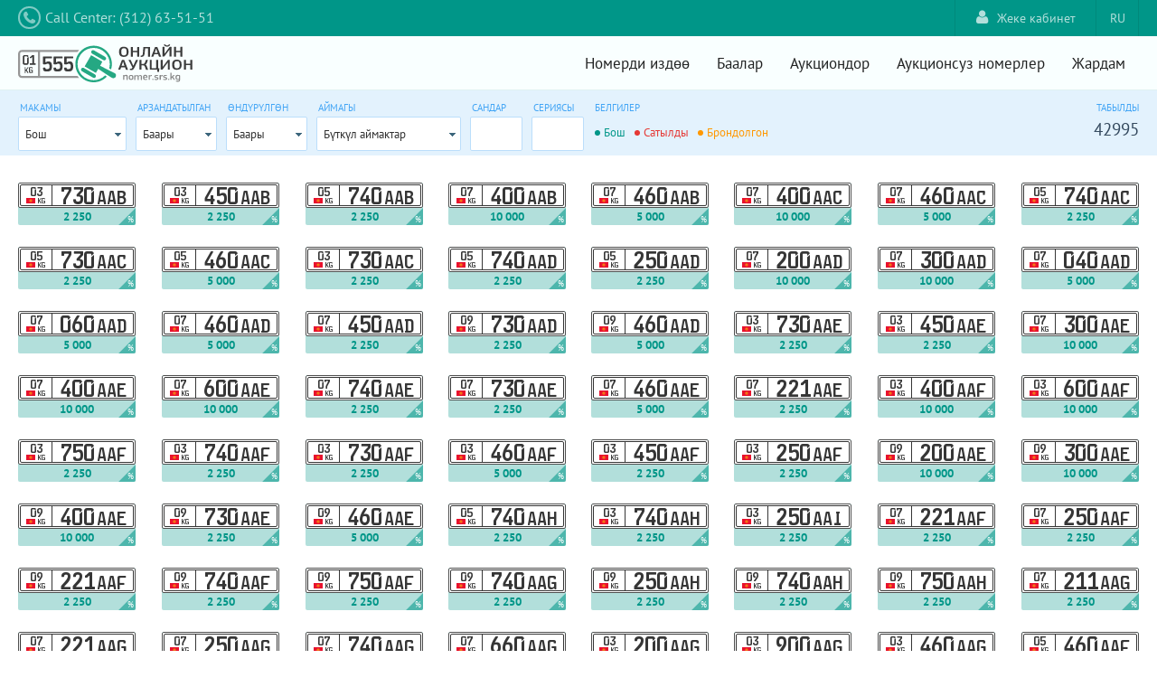

--- FILE ---
content_type: text/html;charset=UTF-8
request_url: https://nomer.srs.kg/plates.xhtml;jsessionid=3sdeil3duadsDXqDNl0C5u5I3LVNAPhziD67FC-q.nomer-auction
body_size: 9612
content:
<!DOCTYPE html>
<html xmlns="http://www.w3.org/1999/xhtml"><head id="j_idt2"><link type="text/css" rel="stylesheet" href="/javax.faces.resource/theme.css.xhtml?ln=primefaces-aristo" /><link type="text/css" rel="stylesheet" href="/javax.faces.resource/components.css.xhtml;jsessionid=H_tlwL0YcGLmy0UrztCfHxrr1CclN0q_u8uBe1lp.nomer-auction?ln=primefaces&amp;v=8.0" /><script type="text/javascript" src="/javax.faces.resource/jquery/jquery.js.xhtml;jsessionid=H_tlwL0YcGLmy0UrztCfHxrr1CclN0q_u8uBe1lp.nomer-auction?ln=primefaces&amp;v=8.0"></script><script type="text/javascript" src="/javax.faces.resource/jquery/jquery-plugins.js.xhtml;jsessionid=H_tlwL0YcGLmy0UrztCfHxrr1CclN0q_u8uBe1lp.nomer-auction?ln=primefaces&amp;v=8.0"></script><script type="text/javascript" src="/javax.faces.resource/core.js.xhtml;jsessionid=H_tlwL0YcGLmy0UrztCfHxrr1CclN0q_u8uBe1lp.nomer-auction?ln=primefaces&amp;v=8.0"></script><script type="text/javascript" src="/javax.faces.resource/components.js.xhtml;jsessionid=H_tlwL0YcGLmy0UrztCfHxrr1CclN0q_u8uBe1lp.nomer-auction?ln=primefaces&amp;v=8.0"></script><script type="text/javascript" src="/javax.faces.resource/jsf.js.xhtml;jsessionid=H_tlwL0YcGLmy0UrztCfHxrr1CclN0q_u8uBe1lp.nomer-auction?ln=javax.faces"></script><link type="text/css" rel="stylesheet" href="/javax.faces.resource/reset.css.xhtml;jsessionid=H_tlwL0YcGLmy0UrztCfHxrr1CclN0q_u8uBe1lp.nomer-auction?ln=css" /><link type="text/css" rel="stylesheet" href="/javax.faces.resource/grid.css.xhtml;jsessionid=H_tlwL0YcGLmy0UrztCfHxrr1CclN0q_u8uBe1lp.nomer-auction?ln=css" /><link type="text/css" rel="stylesheet" href="/javax.faces.resource/text.css.xhtml;jsessionid=H_tlwL0YcGLmy0UrztCfHxrr1CclN0q_u8uBe1lp.nomer-auction?ln=css" /><link type="text/css" rel="stylesheet" href="/javax.faces.resource/ui-util.css.xhtml;jsessionid=H_tlwL0YcGLmy0UrztCfHxrr1CclN0q_u8uBe1lp.nomer-auction?ln=css" /><link type="text/css" rel="stylesheet" href="/javax.faces.resource/styles.css.xhtml;jsessionid=H_tlwL0YcGLmy0UrztCfHxrr1CclN0q_u8uBe1lp.nomer-auction?ln=css" /><link type="text/css" rel="stylesheet" href="/javax.faces.resource/font-awesome-4.6.3/css/font-awesome.min.css.xhtml;jsessionid=H_tlwL0YcGLmy0UrztCfHxrr1CclN0q_u8uBe1lp.nomer-auction?ln=vendor" /><script type="text/javascript">if(window.PrimeFaces){PrimeFaces.settings.locale='ky';}</script>
        <title>Аукционсуз номерлер - Мамномерлер аукциону</title>
        <meta http-equiv="Content-Type" content="text/html; charset=utf-8" />
        <meta name="viewport" content="width=device-width, user-scalable=no, initial-scale=1.0, minimum-scale=1.0, maximum-scale=1.0" />
        <meta name="viewport" content="width=device-width, initial-scale=1.0" />
            <link rel="shortcut icon" type="image/x-icon" href="/resources/gfx/favicon.png?v=3" /></head><body>

            <div id="container">

        <div id="wrap-top-header">
                <div id="top-header" class="grid"><a id="tel" name="tel" href="tel:+119" class="f-lft">
        <i class="fa fa-phone"></i><span class="phone">Call Center: (312) 63-51-51</span></a>
<form id="j_idt22" name="j_idt22" method="post" action="/plates.xhtml;jsessionid=H_tlwL0YcGLmy0UrztCfHxrr1CclN0q_u8uBe1lp.nomer-auction" class="language-bar f-rht" enctype="application/x-www-form-urlencoded">
<input type="hidden" name="j_idt22" value="j_idt22" />
<a href="#" onclick="mojarra.jsfcljs(document.getElementById('j_idt22'),{'j_idt22:j_idt24':'j_idt22:j_idt24'},'');return false" class="language-choice">RU</a><input type="hidden" name="javax.faces.ViewState" id="j_id1:javax.faces.ViewState:0" value="-7315493684995801024:-8019528221155544207" autocomplete="off" />
</form>
<form id="j_idt25" name="j_idt25" method="post" action="/plates.xhtml;jsessionid=H_tlwL0YcGLmy0UrztCfHxrr1CclN0q_u8uBe1lp.nomer-auction" class="f-rht" enctype="application/x-www-form-urlencoded">
<input type="hidden" name="j_idt25" value="j_idt25" />
<a href="/login.xhtml;jsessionid=H_tlwL0YcGLmy0UrztCfHxrr1CclN0q_u8uBe1lp.nomer-auction" class="link-login f-rht">
            <i class="fa fa-user"></i>Жеке кабинет</a><input type="hidden" name="javax.faces.ViewState" id="j_id1:javax.faces.ViewState:1" value="-7315493684995801024:-8019528221155544207" autocomplete="off" />
</form>
                </div>
            <div class="clear"></div>
        </div>

        <div id="wrap-header">
                <div id="header" class="grid">

    <div class="logo f-lft clearfix"><a href="/home.xhtml;jsessionid=H_tlwL0YcGLmy0UrztCfHxrr1CclN0q_u8uBe1lp.nomer-auction" class="clearfix"><img src="/javax.faces.resource/logo_c.svg.xhtml;jsessionid=H_tlwL0YcGLmy0UrztCfHxrr1CclN0q_u8uBe1lp.nomer-auction?ln=gfx" /></a>
    </div>

    <div class="button_container" id="toggle">
        <span class="top"></span>
        <span class="middle"></span>
        <span class="bottom"></span>
    </div>

    <div class="f-rht clearfix menu overlay" id="overlay">
        <nav class="overlay-menu">
            <ul>
                <li><a href="/home.xhtml;jsessionid=H_tlwL0YcGLmy0UrztCfHxrr1CclN0q_u8uBe1lp.nomer-auction">Номерди издөө</a></li>
                <li><a href="/prices.xhtml;jsessionid=H_tlwL0YcGLmy0UrztCfHxrr1CclN0q_u8uBe1lp.nomer-auction">Баалар</a></li>
                <li><a href="/auctions.xhtml;jsessionid=H_tlwL0YcGLmy0UrztCfHxrr1CclN0q_u8uBe1lp.nomer-auction">Аукциондор</a></li>
                <li><a href="/plates.xhtml;jsessionid=H_tlwL0YcGLmy0UrztCfHxrr1CclN0q_u8uBe1lp.nomer-auction">Аукционсуз номерлер</a></li>
                <li><a href="/help.xhtml;jsessionid=H_tlwL0YcGLmy0UrztCfHxrr1CclN0q_u8uBe1lp.nomer-auction">Жардам</a></li>
            </ul>
        </nav>
    </div>
                </div>
                <div class="clear"></div>
        </div>

                    <div class="clear"></div>

                        <div id="wrap-content">

        <div class="public-top-content-wrap">
            <div class="grid">
<form id="j_idt54" name="j_idt54" method="post" action="/plates.xhtml;jsessionid=H_tlwL0YcGLmy0UrztCfHxrr1CclN0q_u8uBe1lp.nomer-auction" enctype="application/x-www-form-urlencoded">
<input type="hidden" name="j_idt54" value="j_idt54" />
<span id="j_idt55"></span><script id="j_idt55_s" type="text/javascript">$(function(){PrimeFaces.cw("Growl","widget_j_idt55",{id:"j_idt55",sticky:false,life:6000,escape:true,keepAlive:false,msgs:[]});});</script>
                        <div class="f-lft m-rht"><label class="form-table-label">Макамы</label><br /><div id="j_idt59" class="ui-selectonemenu ui-widget ui-state-default ui-corner-all f-rht" aria-owns="j_idt59_panel" style="width: 120px;" role="combobox" aria-haspopup="listbox" aria-expanded="false"><div class="ui-helper-hidden-accessible"><input id="j_idt59_focus" name="j_idt59_focus" type="text" autocomplete="off" /></div><div class="ui-helper-hidden-accessible"><select id="j_idt59_input" name="j_idt59_input" tabindex="-1" aria-hidden="true" onchange="mojarra.ab('j_idt59',event,'valueChange','@this','table @form')"><option value="" data-escape="true">Баары</option><option value="sold" data-escape="true">Сатылды</option><option value="notSold" selected="selected" data-escape="true">Бош</option><option value="booked" data-escape="true">Брондолгон</option></select></div><label id="j_idt59_label" class="ui-selectonemenu-label ui-inputfield ui-corner-all">&nbsp;</label><div class="ui-selectonemenu-trigger ui-state-default ui-corner-right"><span class="ui-icon ui-icon-triangle-1-s ui-c"></span></div><div id="j_idt59_panel" class="ui-selectonemenu-panel ui-widget ui-widget-content ui-corner-all ui-helper-hidden ui-shadow ui-input-overlay" style="width: 120px;"><div class="ui-selectonemenu-items-wrapper" style="max-height:200px"><ul id="j_idt59_items" class="ui-selectonemenu-items ui-selectonemenu-list ui-widget-content ui-widget ui-corner-all ui-helper-reset" role="listbox"><li class="ui-selectonemenu-item ui-selectonemenu-list-item ui-corner-all" data-label="Баары" tabindex="-1" role="option">Баары</li><li class="ui-selectonemenu-item ui-selectonemenu-list-item ui-corner-all" data-label="Сатылды" tabindex="-1" role="option">Сатылды</li><li class="ui-selectonemenu-item ui-selectonemenu-list-item ui-corner-all" data-label="Бош" tabindex="-1" role="option">Бош</li><li class="ui-selectonemenu-item ui-selectonemenu-list-item ui-corner-all" data-label="Брондолгон" tabindex="-1" role="option">Брондолгон</li></ul></div></div></div><script id="j_idt59_s" type="text/javascript">$(function(){PrimeFaces.cw("SelectOneMenu","widget_j_idt59",{id:"j_idt59",appendTo:"@(body)",behaviors:{valueChange:function(ext,event) {mojarra.ab('j_idt59',event,'valueChange','@this','table @form',{'params':{'CLIENT_BEHAVIOR_RENDERING_MODE':'UNOBSTRUSIVE'}})}}});});</script>
                        </div>
                        <div class="f-lft m-rht"><label class="form-table-label">Арзандатылган</label><br /><div id="j_idt68" class="ui-selectonemenu ui-widget ui-state-default ui-corner-all f-rht" aria-owns="j_idt68_panel" style="width: 90px;" role="combobox" aria-haspopup="listbox" aria-expanded="false"><div class="ui-helper-hidden-accessible"><input id="j_idt68_focus" name="j_idt68_focus" type="text" autocomplete="off" /></div><div class="ui-helper-hidden-accessible"><select id="j_idt68_input" name="j_idt68_input" tabindex="-1" aria-hidden="true" onchange="mojarra.ab('j_idt68',event,'valueChange','@this','table @form')"><option value="" selected="selected" data-escape="true">Баары</option><option value="true" data-escape="true">Ооба</option><option value="false" data-escape="true">Жок</option></select></div><label id="j_idt68_label" class="ui-selectonemenu-label ui-inputfield ui-corner-all">&nbsp;</label><div class="ui-selectonemenu-trigger ui-state-default ui-corner-right"><span class="ui-icon ui-icon-triangle-1-s ui-c"></span></div><div id="j_idt68_panel" class="ui-selectonemenu-panel ui-widget ui-widget-content ui-corner-all ui-helper-hidden ui-shadow ui-input-overlay" style="width: 90px;"><div class="ui-selectonemenu-items-wrapper" style="max-height:200px"><ul id="j_idt68_items" class="ui-selectonemenu-items ui-selectonemenu-list ui-widget-content ui-widget ui-corner-all ui-helper-reset" role="listbox"><li class="ui-selectonemenu-item ui-selectonemenu-list-item ui-corner-all" data-label="Баары" tabindex="-1" role="option">Баары</li><li class="ui-selectonemenu-item ui-selectonemenu-list-item ui-corner-all" data-label="Ооба" tabindex="-1" role="option">Ооба</li><li class="ui-selectonemenu-item ui-selectonemenu-list-item ui-corner-all" data-label="Жок" tabindex="-1" role="option">Жок</li></ul></div></div></div><script id="j_idt68_s" type="text/javascript">$(function(){PrimeFaces.cw("SelectOneMenu","widget_j_idt68",{id:"j_idt68",appendTo:"@(body)",behaviors:{valueChange:function(ext,event) {mojarra.ab('j_idt68',event,'valueChange','@this','table @form',{'params':{'CLIENT_BEHAVIOR_RENDERING_MODE':'UNOBSTRUSIVE'}})}}});});</script>
                        </div>
                        <div class="f-lft m-rht"><label class="form-table-label">Өндүрүлгөн</label><br /><div id="j_idt75" class="ui-selectonemenu ui-widget ui-state-default ui-corner-all f-rht" aria-owns="j_idt75_panel" style="width: 90px;" role="combobox" aria-haspopup="listbox" aria-expanded="false"><div class="ui-helper-hidden-accessible"><input id="j_idt75_focus" name="j_idt75_focus" type="text" autocomplete="off" /></div><div class="ui-helper-hidden-accessible"><select id="j_idt75_input" name="j_idt75_input" tabindex="-1" aria-hidden="true" onchange="mojarra.ab('j_idt75',event,'valueChange','@this','table @form')"><option value="" selected="selected" data-escape="true">Баары</option><option value="true" data-escape="true">Ооба</option><option value="false" data-escape="true">Жок</option></select></div><label id="j_idt75_label" class="ui-selectonemenu-label ui-inputfield ui-corner-all">&nbsp;</label><div class="ui-selectonemenu-trigger ui-state-default ui-corner-right"><span class="ui-icon ui-icon-triangle-1-s ui-c"></span></div><div id="j_idt75_panel" class="ui-selectonemenu-panel ui-widget ui-widget-content ui-corner-all ui-helper-hidden ui-shadow ui-input-overlay" style="width: 90px;"><div class="ui-selectonemenu-items-wrapper" style="max-height:200px"><ul id="j_idt75_items" class="ui-selectonemenu-items ui-selectonemenu-list ui-widget-content ui-widget ui-corner-all ui-helper-reset" role="listbox"><li class="ui-selectonemenu-item ui-selectonemenu-list-item ui-corner-all" data-label="Баары" tabindex="-1" role="option">Баары</li><li class="ui-selectonemenu-item ui-selectonemenu-list-item ui-corner-all" data-label="Ооба" tabindex="-1" role="option">Ооба</li><li class="ui-selectonemenu-item ui-selectonemenu-list-item ui-corner-all" data-label="Жок" tabindex="-1" role="option">Жок</li></ul></div></div></div><script id="j_idt75_s" type="text/javascript">$(function(){PrimeFaces.cw("SelectOneMenu","widget_j_idt75",{id:"j_idt75",appendTo:"@(body)",behaviors:{valueChange:function(ext,event) {mojarra.ab('j_idt75',event,'valueChange','@this','table @form',{'params':{'CLIENT_BEHAVIOR_RENDERING_MODE':'UNOBSTRUSIVE'}})}}});});</script>
                        </div>
                        <div class="f-lft m-rht list-filter-region"><label class="form-table-label">Аймагы</label><br /><div id="j_idt83" class="ui-selectonemenu ui-widget ui-state-default ui-corner-all" aria-owns="j_idt83_panel" style="width: 160px;" role="combobox" aria-haspopup="listbox" aria-expanded="false"><div class="ui-helper-hidden-accessible"><input id="j_idt83_focus" name="j_idt83_focus" type="text" autocomplete="off" /></div><div class="ui-helper-hidden-accessible"><select id="j_idt83_input" name="j_idt83_input" tabindex="-1" aria-hidden="true" onchange="mojarra.ab('j_idt83',event,'valueChange','@this','table @form')"><option value="e712ccf5-cd18-4830-89ba-4c9fbfb431a7" selected="selected" data-escape="true">Бүткүл аймактар</option><option value="e87090f3-795d-4356-8d47-4a7d0b05f856" data-escape="true">Бишкек ш.</option><option value="345817bd-7749-446e-a3a8-d87e22ea5be3" data-escape="true">Ош ш.</option><option value="f1249bce-0223-47e8-9d22-a6f19ece1866" data-escape="true">Баткен обл.</option><option value="a97fda6a-7ce2-4d01-8d4e-ccbf96ab6efa" data-escape="true">Жалал-Абад обл.</option><option value="7ae33648-df84-42b2-bf56-c50fd44fbea5" data-escape="true">Нарын облусу</option><option value="0163ada4-7721-4ba1-a9f5-efa5b6e54695" data-escape="true">Ош обл.</option><option value="598c60b1-9a7b-4649-8bf9-b77077c03b1f" data-escape="true">Талас обл.</option><option value="9d14c46d-5e9c-40ef-a828-87ae374b835b" data-escape="true">Чүй обл.</option><option value="e15a770f-52d1-4d44-801e-723572b6c86b" data-escape="true">Ысык-Көл обл.</option></select></div><label id="j_idt83_label" class="ui-selectonemenu-label ui-inputfield ui-corner-all">&nbsp;</label><div class="ui-selectonemenu-trigger ui-state-default ui-corner-right"><span class="ui-icon ui-icon-triangle-1-s ui-c"></span></div><div id="j_idt83_panel" class="ui-selectonemenu-panel ui-widget ui-widget-content ui-corner-all ui-helper-hidden ui-shadow ui-input-overlay" style="width: 160px;"><div class="ui-selectonemenu-items-wrapper" style="max-height:200px"><ul id="j_idt83_items" class="ui-selectonemenu-items ui-selectonemenu-list ui-widget-content ui-widget ui-corner-all ui-helper-reset" role="listbox"><li class="ui-selectonemenu-item ui-selectonemenu-list-item ui-corner-all" data-label="Бүткүл аймактар" tabindex="-1" role="option">Бүткүл аймактар</li><li class="ui-selectonemenu-item ui-selectonemenu-list-item ui-corner-all" data-label="Бишкек ш." tabindex="-1" role="option">Бишкек ш.</li><li class="ui-selectonemenu-item ui-selectonemenu-list-item ui-corner-all" data-label="Ош ш." tabindex="-1" role="option">Ош ш.</li><li class="ui-selectonemenu-item ui-selectonemenu-list-item ui-corner-all" data-label="Баткен обл." tabindex="-1" role="option">Баткен обл.</li><li class="ui-selectonemenu-item ui-selectonemenu-list-item ui-corner-all" data-label="Жалал-Абад обл." tabindex="-1" role="option">Жалал-Абад обл.</li><li class="ui-selectonemenu-item ui-selectonemenu-list-item ui-corner-all" data-label="Нарын облусу" tabindex="-1" role="option">Нарын облусу</li><li class="ui-selectonemenu-item ui-selectonemenu-list-item ui-corner-all" data-label="Ош обл." tabindex="-1" role="option">Ош обл.</li><li class="ui-selectonemenu-item ui-selectonemenu-list-item ui-corner-all" data-label="Талас обл." tabindex="-1" role="option">Талас обл.</li><li class="ui-selectonemenu-item ui-selectonemenu-list-item ui-corner-all" data-label="Чүй обл." tabindex="-1" role="option">Чүй обл.</li><li class="ui-selectonemenu-item ui-selectonemenu-list-item ui-corner-all" data-label="Ысык-Көл обл." tabindex="-1" role="option">Ысык-Көл обл.</li></ul></div></div></div><script id="j_idt83_s" type="text/javascript">$(function(){PrimeFaces.cw("SelectOneMenu","widget_j_idt83",{id:"j_idt83",appendTo:"@(body)",behaviors:{valueChange:function(ext,event) {mojarra.ab('j_idt83',event,'valueChange','@this','table @form',{'params':{'CLIENT_BEHAVIOR_RENDERING_MODE':'UNOBSTRUSIVE'}})}}});});</script>
                        </div>
                        <div class="f-lft m-rht"><label for="digits" class="form-table-label">Сандар</label><br /><input id="digits" type="text" name="digits" class="t-up" maxlength="3" size="4" onchange="mojarra.ab(this,event,'valueChange','@this','table @form')" />
                        </div>
                        <div class="f-lft m-rht"><label for="series" class="form-table-label">Сериясы</label><br /><input id="series" type="text" name="series" class="t-up" maxlength="3" size="4" onchange="mojarra.ab(this,event,'valueChange','@this','table @form')" />
                        </div>
                        <div class="f-lft"><label for="digits" class="form-table-label">Белгилер</label><br />
                            <div class="lp-toolbar clearfix">
                                <div class="lp-toolbar-item clearfix not-sold">
                                    <div class="lp-toolbar-item-color"></div>
                                    <div class="lp-toolbar-item-text">Бош</div>
                                </div>
                                <div class="lp-toolbar-item clearfix sold">
                                    <div class="lp-toolbar-item-color"></div>
                                    <div class="lp-toolbar-item-text">Сатылды</div>
                                </div>
                                <div class="lp-toolbar-item clearfix applied">
                                    <div class="lp-toolbar-item-color"></div>
                                    <div class="lp-toolbar-item-text">Брондолгон</div>
                                </div>
                            </div>
                        </div>

                        <div class="f-rht t-rht mobile-hide"><label class="form-table-label">Табылды</label><br /><span class="fount-count">42995</span>
                        </div><input type="hidden" name="javax.faces.ViewState" id="j_id1:javax.faces.ViewState:2" value="-7315493684995801024:-8019528221155544207" autocomplete="off" />
</form>

            </div>
        </div>

        <div id="content" class="grid">

            <div class="clear"></div><span id="growl"></span><script id="growl_s" type="text/javascript">$(function(){PrimeFaces.cw("Growl","widget_growl",{id:"growl",sticky:false,life:5000,escape:true,keepAlive:false,msgs:[]});});</script><div id="table" class="ui-datalist ui-widget clearfix m-top-2x lp-list"><div id="table_content" class="ui-datalist-content ui-widget-content"><ul id="table_list" class="ui-datalist-data"><li class="ui-datalist-item lp-pub-wrap lp-pub TYPE_CHANGED clearfix"><a href="/plate.xhtml;jsessionid=H_tlwL0YcGLmy0UrztCfHxrr1CclN0q_u8uBe1lp.nomer-auction?region=3&amp;symbols=730AAB"><span class="lp-pub-discounted-blc"></span><span class="lp-pub-discounted-sign">%</span><div class="lp-wrap lp-one-line small small-2x">
            <div class="lp">
                <div class="lp-region-blc">
                    <div class="lp-region"><span id="table:0:j_idt105:plate-region">03</span><div id="table:0:j_idt105:j_idt109" class="ui-tooltip ui-widget ui-tooltip-top" role="tooltip"><div class="ui-tooltip-arrow"></div><div class="ui-tooltip-text ui-shadow ui-corner-all">Баткен обл.</div></div><script id="table:0:j_idt105:j_idt109_s" type="text/javascript">$(function(){PrimeFaces.cw("Tooltip","widget_table_0_j_idt105_j_idt109",{id:"table:0:j_idt105:j_idt109",showEffect:"fade",hideEffect:"fade",target:"table:0:j_idt105:plate\-region",position:"top"});});</script>
                    </div>
                    <div class="lp-flag"><img src="/javax.faces.resource/flag.svg.xhtml;jsessionid=H_tlwL0YcGLmy0UrztCfHxrr1CclN0q_u8uBe1lp.nomer-auction?ln=gfx" />
                    </div><span class="lp-kg-letters">KG</span>
                </div>

                <div class="lp-data-blc f-lft"><span class="lp-output lp-numbers">730</span><span class="lp-output lp-letters">AAB</span>
                </div>
            </div></div>
                    <div class="lp-pub-price">2 250
                    </div></a></li><li class="ui-datalist-item lp-pub-wrap lp-pub TYPE_CHANGED clearfix"><a href="/plate.xhtml;jsessionid=H_tlwL0YcGLmy0UrztCfHxrr1CclN0q_u8uBe1lp.nomer-auction?region=3&amp;symbols=450AAB"><span class="lp-pub-discounted-blc"></span><span class="lp-pub-discounted-sign">%</span><div class="lp-wrap lp-one-line small small-2x">
            <div class="lp">
                <div class="lp-region-blc">
                    <div class="lp-region"><span id="table:1:j_idt105:plate-region">03</span><div id="table:1:j_idt105:j_idt109" class="ui-tooltip ui-widget ui-tooltip-top" role="tooltip"><div class="ui-tooltip-arrow"></div><div class="ui-tooltip-text ui-shadow ui-corner-all">Баткен обл.</div></div><script id="table:1:j_idt105:j_idt109_s" type="text/javascript">$(function(){PrimeFaces.cw("Tooltip","widget_table_1_j_idt105_j_idt109",{id:"table:1:j_idt105:j_idt109",showEffect:"fade",hideEffect:"fade",target:"table:1:j_idt105:plate\-region",position:"top"});});</script>
                    </div>
                    <div class="lp-flag"><img src="/javax.faces.resource/flag.svg.xhtml;jsessionid=H_tlwL0YcGLmy0UrztCfHxrr1CclN0q_u8uBe1lp.nomer-auction?ln=gfx" />
                    </div><span class="lp-kg-letters">KG</span>
                </div>

                <div class="lp-data-blc f-lft"><span class="lp-output lp-numbers">450</span><span class="lp-output lp-letters">AAB</span>
                </div>
            </div></div>
                    <div class="lp-pub-price">2 250
                    </div></a></li><li class="ui-datalist-item lp-pub-wrap lp-pub TYPE_CHANGED clearfix"><a href="/plate.xhtml;jsessionid=H_tlwL0YcGLmy0UrztCfHxrr1CclN0q_u8uBe1lp.nomer-auction?region=5&amp;symbols=740AAB"><span class="lp-pub-discounted-blc"></span><span class="lp-pub-discounted-sign">%</span><div class="lp-wrap lp-one-line small small-2x">
            <div class="lp">
                <div class="lp-region-blc">
                    <div class="lp-region"><span id="table:2:j_idt105:plate-region">05</span><div id="table:2:j_idt105:j_idt109" class="ui-tooltip ui-widget ui-tooltip-top" role="tooltip"><div class="ui-tooltip-arrow"></div><div class="ui-tooltip-text ui-shadow ui-corner-all">Нарын облусу</div></div><script id="table:2:j_idt105:j_idt109_s" type="text/javascript">$(function(){PrimeFaces.cw("Tooltip","widget_table_2_j_idt105_j_idt109",{id:"table:2:j_idt105:j_idt109",showEffect:"fade",hideEffect:"fade",target:"table:2:j_idt105:plate\-region",position:"top"});});</script>
                    </div>
                    <div class="lp-flag"><img src="/javax.faces.resource/flag.svg.xhtml;jsessionid=H_tlwL0YcGLmy0UrztCfHxrr1CclN0q_u8uBe1lp.nomer-auction?ln=gfx" />
                    </div><span class="lp-kg-letters">KG</span>
                </div>

                <div class="lp-data-blc f-lft"><span class="lp-output lp-numbers">740</span><span class="lp-output lp-letters">AAB</span>
                </div>
            </div></div>
                    <div class="lp-pub-price">2 250
                    </div></a></li><li class="ui-datalist-item lp-pub-wrap lp-pub TYPE_CHANGED clearfix"><a href="/plate.xhtml;jsessionid=H_tlwL0YcGLmy0UrztCfHxrr1CclN0q_u8uBe1lp.nomer-auction?region=7&amp;symbols=400AAB"><span class="lp-pub-discounted-blc"></span><span class="lp-pub-discounted-sign">%</span><div class="lp-wrap lp-one-line small small-2x">
            <div class="lp">
                <div class="lp-region-blc">
                    <div class="lp-region"><span id="table:3:j_idt105:plate-region">07</span><div id="table:3:j_idt105:j_idt109" class="ui-tooltip ui-widget ui-tooltip-top" role="tooltip"><div class="ui-tooltip-arrow"></div><div class="ui-tooltip-text ui-shadow ui-corner-all">Талас обл.</div></div><script id="table:3:j_idt105:j_idt109_s" type="text/javascript">$(function(){PrimeFaces.cw("Tooltip","widget_table_3_j_idt105_j_idt109",{id:"table:3:j_idt105:j_idt109",showEffect:"fade",hideEffect:"fade",target:"table:3:j_idt105:plate\-region",position:"top"});});</script>
                    </div>
                    <div class="lp-flag"><img src="/javax.faces.resource/flag.svg.xhtml;jsessionid=H_tlwL0YcGLmy0UrztCfHxrr1CclN0q_u8uBe1lp.nomer-auction?ln=gfx" />
                    </div><span class="lp-kg-letters">KG</span>
                </div>

                <div class="lp-data-blc f-lft"><span class="lp-output lp-numbers">400</span><span class="lp-output lp-letters">AAB</span>
                </div>
            </div></div>
                    <div class="lp-pub-price">10 000
                    </div></a></li><li class="ui-datalist-item lp-pub-wrap lp-pub TYPE_CHANGED clearfix"><a href="/plate.xhtml;jsessionid=H_tlwL0YcGLmy0UrztCfHxrr1CclN0q_u8uBe1lp.nomer-auction?region=7&amp;symbols=460AAB"><span class="lp-pub-discounted-blc"></span><span class="lp-pub-discounted-sign">%</span><div class="lp-wrap lp-one-line small small-2x">
            <div class="lp">
                <div class="lp-region-blc">
                    <div class="lp-region"><span id="table:4:j_idt105:plate-region">07</span><div id="table:4:j_idt105:j_idt109" class="ui-tooltip ui-widget ui-tooltip-top" role="tooltip"><div class="ui-tooltip-arrow"></div><div class="ui-tooltip-text ui-shadow ui-corner-all">Талас обл.</div></div><script id="table:4:j_idt105:j_idt109_s" type="text/javascript">$(function(){PrimeFaces.cw("Tooltip","widget_table_4_j_idt105_j_idt109",{id:"table:4:j_idt105:j_idt109",showEffect:"fade",hideEffect:"fade",target:"table:4:j_idt105:plate\-region",position:"top"});});</script>
                    </div>
                    <div class="lp-flag"><img src="/javax.faces.resource/flag.svg.xhtml;jsessionid=H_tlwL0YcGLmy0UrztCfHxrr1CclN0q_u8uBe1lp.nomer-auction?ln=gfx" />
                    </div><span class="lp-kg-letters">KG</span>
                </div>

                <div class="lp-data-blc f-lft"><span class="lp-output lp-numbers">460</span><span class="lp-output lp-letters">AAB</span>
                </div>
            </div></div>
                    <div class="lp-pub-price">5 000
                    </div></a></li><li class="ui-datalist-item lp-pub-wrap lp-pub TYPE_CHANGED clearfix"><a href="/plate.xhtml;jsessionid=H_tlwL0YcGLmy0UrztCfHxrr1CclN0q_u8uBe1lp.nomer-auction?region=7&amp;symbols=400AAC"><span class="lp-pub-discounted-blc"></span><span class="lp-pub-discounted-sign">%</span><div class="lp-wrap lp-one-line small small-2x">
            <div class="lp">
                <div class="lp-region-blc">
                    <div class="lp-region"><span id="table:5:j_idt105:plate-region">07</span><div id="table:5:j_idt105:j_idt109" class="ui-tooltip ui-widget ui-tooltip-top" role="tooltip"><div class="ui-tooltip-arrow"></div><div class="ui-tooltip-text ui-shadow ui-corner-all">Талас обл.</div></div><script id="table:5:j_idt105:j_idt109_s" type="text/javascript">$(function(){PrimeFaces.cw("Tooltip","widget_table_5_j_idt105_j_idt109",{id:"table:5:j_idt105:j_idt109",showEffect:"fade",hideEffect:"fade",target:"table:5:j_idt105:plate\-region",position:"top"});});</script>
                    </div>
                    <div class="lp-flag"><img src="/javax.faces.resource/flag.svg.xhtml;jsessionid=H_tlwL0YcGLmy0UrztCfHxrr1CclN0q_u8uBe1lp.nomer-auction?ln=gfx" />
                    </div><span class="lp-kg-letters">KG</span>
                </div>

                <div class="lp-data-blc f-lft"><span class="lp-output lp-numbers">400</span><span class="lp-output lp-letters">AAC</span>
                </div>
            </div></div>
                    <div class="lp-pub-price">10 000
                    </div></a></li><li class="ui-datalist-item lp-pub-wrap lp-pub TYPE_CHANGED clearfix"><a href="/plate.xhtml;jsessionid=H_tlwL0YcGLmy0UrztCfHxrr1CclN0q_u8uBe1lp.nomer-auction?region=7&amp;symbols=460AAC"><span class="lp-pub-discounted-blc"></span><span class="lp-pub-discounted-sign">%</span><div class="lp-wrap lp-one-line small small-2x">
            <div class="lp">
                <div class="lp-region-blc">
                    <div class="lp-region"><span id="table:6:j_idt105:plate-region">07</span><div id="table:6:j_idt105:j_idt109" class="ui-tooltip ui-widget ui-tooltip-top" role="tooltip"><div class="ui-tooltip-arrow"></div><div class="ui-tooltip-text ui-shadow ui-corner-all">Талас обл.</div></div><script id="table:6:j_idt105:j_idt109_s" type="text/javascript">$(function(){PrimeFaces.cw("Tooltip","widget_table_6_j_idt105_j_idt109",{id:"table:6:j_idt105:j_idt109",showEffect:"fade",hideEffect:"fade",target:"table:6:j_idt105:plate\-region",position:"top"});});</script>
                    </div>
                    <div class="lp-flag"><img src="/javax.faces.resource/flag.svg.xhtml;jsessionid=H_tlwL0YcGLmy0UrztCfHxrr1CclN0q_u8uBe1lp.nomer-auction?ln=gfx" />
                    </div><span class="lp-kg-letters">KG</span>
                </div>

                <div class="lp-data-blc f-lft"><span class="lp-output lp-numbers">460</span><span class="lp-output lp-letters">AAC</span>
                </div>
            </div></div>
                    <div class="lp-pub-price">5 000
                    </div></a></li><li class="ui-datalist-item lp-pub-wrap lp-pub TYPE_CHANGED clearfix"><a href="/plate.xhtml;jsessionid=H_tlwL0YcGLmy0UrztCfHxrr1CclN0q_u8uBe1lp.nomer-auction?region=5&amp;symbols=740AAC"><span class="lp-pub-discounted-blc"></span><span class="lp-pub-discounted-sign">%</span><div class="lp-wrap lp-one-line small small-2x">
            <div class="lp">
                <div class="lp-region-blc">
                    <div class="lp-region"><span id="table:7:j_idt105:plate-region">05</span><div id="table:7:j_idt105:j_idt109" class="ui-tooltip ui-widget ui-tooltip-top" role="tooltip"><div class="ui-tooltip-arrow"></div><div class="ui-tooltip-text ui-shadow ui-corner-all">Нарын облусу</div></div><script id="table:7:j_idt105:j_idt109_s" type="text/javascript">$(function(){PrimeFaces.cw("Tooltip","widget_table_7_j_idt105_j_idt109",{id:"table:7:j_idt105:j_idt109",showEffect:"fade",hideEffect:"fade",target:"table:7:j_idt105:plate\-region",position:"top"});});</script>
                    </div>
                    <div class="lp-flag"><img src="/javax.faces.resource/flag.svg.xhtml;jsessionid=H_tlwL0YcGLmy0UrztCfHxrr1CclN0q_u8uBe1lp.nomer-auction?ln=gfx" />
                    </div><span class="lp-kg-letters">KG</span>
                </div>

                <div class="lp-data-blc f-lft"><span class="lp-output lp-numbers">740</span><span class="lp-output lp-letters">AAC</span>
                </div>
            </div></div>
                    <div class="lp-pub-price">2 250
                    </div></a></li><li class="ui-datalist-item lp-pub-wrap lp-pub TYPE_CHANGED clearfix"><a href="/plate.xhtml;jsessionid=H_tlwL0YcGLmy0UrztCfHxrr1CclN0q_u8uBe1lp.nomer-auction?region=5&amp;symbols=730AAC"><span class="lp-pub-discounted-blc"></span><span class="lp-pub-discounted-sign">%</span><div class="lp-wrap lp-one-line small small-2x">
            <div class="lp">
                <div class="lp-region-blc">
                    <div class="lp-region"><span id="table:8:j_idt105:plate-region">05</span><div id="table:8:j_idt105:j_idt109" class="ui-tooltip ui-widget ui-tooltip-top" role="tooltip"><div class="ui-tooltip-arrow"></div><div class="ui-tooltip-text ui-shadow ui-corner-all">Нарын облусу</div></div><script id="table:8:j_idt105:j_idt109_s" type="text/javascript">$(function(){PrimeFaces.cw("Tooltip","widget_table_8_j_idt105_j_idt109",{id:"table:8:j_idt105:j_idt109",showEffect:"fade",hideEffect:"fade",target:"table:8:j_idt105:plate\-region",position:"top"});});</script>
                    </div>
                    <div class="lp-flag"><img src="/javax.faces.resource/flag.svg.xhtml;jsessionid=H_tlwL0YcGLmy0UrztCfHxrr1CclN0q_u8uBe1lp.nomer-auction?ln=gfx" />
                    </div><span class="lp-kg-letters">KG</span>
                </div>

                <div class="lp-data-blc f-lft"><span class="lp-output lp-numbers">730</span><span class="lp-output lp-letters">AAC</span>
                </div>
            </div></div>
                    <div class="lp-pub-price">2 250
                    </div></a></li><li class="ui-datalist-item lp-pub-wrap lp-pub TYPE_CHANGED clearfix"><a href="/plate.xhtml;jsessionid=H_tlwL0YcGLmy0UrztCfHxrr1CclN0q_u8uBe1lp.nomer-auction?region=5&amp;symbols=460AAC"><span class="lp-pub-discounted-blc"></span><span class="lp-pub-discounted-sign">%</span><div class="lp-wrap lp-one-line small small-2x">
            <div class="lp">
                <div class="lp-region-blc">
                    <div class="lp-region"><span id="table:9:j_idt105:plate-region">05</span><div id="table:9:j_idt105:j_idt109" class="ui-tooltip ui-widget ui-tooltip-top" role="tooltip"><div class="ui-tooltip-arrow"></div><div class="ui-tooltip-text ui-shadow ui-corner-all">Нарын облусу</div></div><script id="table:9:j_idt105:j_idt109_s" type="text/javascript">$(function(){PrimeFaces.cw("Tooltip","widget_table_9_j_idt105_j_idt109",{id:"table:9:j_idt105:j_idt109",showEffect:"fade",hideEffect:"fade",target:"table:9:j_idt105:plate\-region",position:"top"});});</script>
                    </div>
                    <div class="lp-flag"><img src="/javax.faces.resource/flag.svg.xhtml;jsessionid=H_tlwL0YcGLmy0UrztCfHxrr1CclN0q_u8uBe1lp.nomer-auction?ln=gfx" />
                    </div><span class="lp-kg-letters">KG</span>
                </div>

                <div class="lp-data-blc f-lft"><span class="lp-output lp-numbers">460</span><span class="lp-output lp-letters">AAC</span>
                </div>
            </div></div>
                    <div class="lp-pub-price">5 000
                    </div></a></li><li class="ui-datalist-item lp-pub-wrap lp-pub TYPE_CHANGED clearfix"><a href="/plate.xhtml;jsessionid=H_tlwL0YcGLmy0UrztCfHxrr1CclN0q_u8uBe1lp.nomer-auction?region=3&amp;symbols=730AAC"><span class="lp-pub-discounted-blc"></span><span class="lp-pub-discounted-sign">%</span><div class="lp-wrap lp-one-line small small-2x">
            <div class="lp">
                <div class="lp-region-blc">
                    <div class="lp-region"><span id="table:10:j_idt105:plate-region">03</span><div id="table:10:j_idt105:j_idt109" class="ui-tooltip ui-widget ui-tooltip-top" role="tooltip"><div class="ui-tooltip-arrow"></div><div class="ui-tooltip-text ui-shadow ui-corner-all">Баткен обл.</div></div><script id="table:10:j_idt105:j_idt109_s" type="text/javascript">$(function(){PrimeFaces.cw("Tooltip","widget_table_10_j_idt105_j_idt109",{id:"table:10:j_idt105:j_idt109",showEffect:"fade",hideEffect:"fade",target:"table:10:j_idt105:plate\-region",position:"top"});});</script>
                    </div>
                    <div class="lp-flag"><img src="/javax.faces.resource/flag.svg.xhtml;jsessionid=H_tlwL0YcGLmy0UrztCfHxrr1CclN0q_u8uBe1lp.nomer-auction?ln=gfx" />
                    </div><span class="lp-kg-letters">KG</span>
                </div>

                <div class="lp-data-blc f-lft"><span class="lp-output lp-numbers">730</span><span class="lp-output lp-letters">AAC</span>
                </div>
            </div></div>
                    <div class="lp-pub-price">2 250
                    </div></a></li><li class="ui-datalist-item lp-pub-wrap lp-pub TYPE_CHANGED clearfix"><a href="/plate.xhtml;jsessionid=H_tlwL0YcGLmy0UrztCfHxrr1CclN0q_u8uBe1lp.nomer-auction?region=5&amp;symbols=740AAD"><span class="lp-pub-discounted-blc"></span><span class="lp-pub-discounted-sign">%</span><div class="lp-wrap lp-one-line small small-2x">
            <div class="lp">
                <div class="lp-region-blc">
                    <div class="lp-region"><span id="table:11:j_idt105:plate-region">05</span><div id="table:11:j_idt105:j_idt109" class="ui-tooltip ui-widget ui-tooltip-top" role="tooltip"><div class="ui-tooltip-arrow"></div><div class="ui-tooltip-text ui-shadow ui-corner-all">Нарын облусу</div></div><script id="table:11:j_idt105:j_idt109_s" type="text/javascript">$(function(){PrimeFaces.cw("Tooltip","widget_table_11_j_idt105_j_idt109",{id:"table:11:j_idt105:j_idt109",showEffect:"fade",hideEffect:"fade",target:"table:11:j_idt105:plate\-region",position:"top"});});</script>
                    </div>
                    <div class="lp-flag"><img src="/javax.faces.resource/flag.svg.xhtml;jsessionid=H_tlwL0YcGLmy0UrztCfHxrr1CclN0q_u8uBe1lp.nomer-auction?ln=gfx" />
                    </div><span class="lp-kg-letters">KG</span>
                </div>

                <div class="lp-data-blc f-lft"><span class="lp-output lp-numbers">740</span><span class="lp-output lp-letters">AAD</span>
                </div>
            </div></div>
                    <div class="lp-pub-price">2 250
                    </div></a></li><li class="ui-datalist-item lp-pub-wrap lp-pub TYPE_CHANGED clearfix"><a href="/plate.xhtml;jsessionid=H_tlwL0YcGLmy0UrztCfHxrr1CclN0q_u8uBe1lp.nomer-auction?region=5&amp;symbols=250AAD"><span class="lp-pub-discounted-blc"></span><span class="lp-pub-discounted-sign">%</span><div class="lp-wrap lp-one-line small small-2x">
            <div class="lp">
                <div class="lp-region-blc">
                    <div class="lp-region"><span id="table:12:j_idt105:plate-region">05</span><div id="table:12:j_idt105:j_idt109" class="ui-tooltip ui-widget ui-tooltip-top" role="tooltip"><div class="ui-tooltip-arrow"></div><div class="ui-tooltip-text ui-shadow ui-corner-all">Нарын облусу</div></div><script id="table:12:j_idt105:j_idt109_s" type="text/javascript">$(function(){PrimeFaces.cw("Tooltip","widget_table_12_j_idt105_j_idt109",{id:"table:12:j_idt105:j_idt109",showEffect:"fade",hideEffect:"fade",target:"table:12:j_idt105:plate\-region",position:"top"});});</script>
                    </div>
                    <div class="lp-flag"><img src="/javax.faces.resource/flag.svg.xhtml;jsessionid=H_tlwL0YcGLmy0UrztCfHxrr1CclN0q_u8uBe1lp.nomer-auction?ln=gfx" />
                    </div><span class="lp-kg-letters">KG</span>
                </div>

                <div class="lp-data-blc f-lft"><span class="lp-output lp-numbers">250</span><span class="lp-output lp-letters">AAD</span>
                </div>
            </div></div>
                    <div class="lp-pub-price">2 250
                    </div></a></li><li class="ui-datalist-item lp-pub-wrap lp-pub TYPE_CHANGED clearfix"><a href="/plate.xhtml;jsessionid=H_tlwL0YcGLmy0UrztCfHxrr1CclN0q_u8uBe1lp.nomer-auction?region=7&amp;symbols=200AAD"><span class="lp-pub-discounted-blc"></span><span class="lp-pub-discounted-sign">%</span><div class="lp-wrap lp-one-line small small-2x">
            <div class="lp">
                <div class="lp-region-blc">
                    <div class="lp-region"><span id="table:13:j_idt105:plate-region">07</span><div id="table:13:j_idt105:j_idt109" class="ui-tooltip ui-widget ui-tooltip-top" role="tooltip"><div class="ui-tooltip-arrow"></div><div class="ui-tooltip-text ui-shadow ui-corner-all">Талас обл.</div></div><script id="table:13:j_idt105:j_idt109_s" type="text/javascript">$(function(){PrimeFaces.cw("Tooltip","widget_table_13_j_idt105_j_idt109",{id:"table:13:j_idt105:j_idt109",showEffect:"fade",hideEffect:"fade",target:"table:13:j_idt105:plate\-region",position:"top"});});</script>
                    </div>
                    <div class="lp-flag"><img src="/javax.faces.resource/flag.svg.xhtml;jsessionid=H_tlwL0YcGLmy0UrztCfHxrr1CclN0q_u8uBe1lp.nomer-auction?ln=gfx" />
                    </div><span class="lp-kg-letters">KG</span>
                </div>

                <div class="lp-data-blc f-lft"><span class="lp-output lp-numbers">200</span><span class="lp-output lp-letters">AAD</span>
                </div>
            </div></div>
                    <div class="lp-pub-price">10 000
                    </div></a></li><li class="ui-datalist-item lp-pub-wrap lp-pub TYPE_CHANGED clearfix"><a href="/plate.xhtml;jsessionid=H_tlwL0YcGLmy0UrztCfHxrr1CclN0q_u8uBe1lp.nomer-auction?region=7&amp;symbols=300AAD"><span class="lp-pub-discounted-blc"></span><span class="lp-pub-discounted-sign">%</span><div class="lp-wrap lp-one-line small small-2x">
            <div class="lp">
                <div class="lp-region-blc">
                    <div class="lp-region"><span id="table:14:j_idt105:plate-region">07</span><div id="table:14:j_idt105:j_idt109" class="ui-tooltip ui-widget ui-tooltip-top" role="tooltip"><div class="ui-tooltip-arrow"></div><div class="ui-tooltip-text ui-shadow ui-corner-all">Талас обл.</div></div><script id="table:14:j_idt105:j_idt109_s" type="text/javascript">$(function(){PrimeFaces.cw("Tooltip","widget_table_14_j_idt105_j_idt109",{id:"table:14:j_idt105:j_idt109",showEffect:"fade",hideEffect:"fade",target:"table:14:j_idt105:plate\-region",position:"top"});});</script>
                    </div>
                    <div class="lp-flag"><img src="/javax.faces.resource/flag.svg.xhtml;jsessionid=H_tlwL0YcGLmy0UrztCfHxrr1CclN0q_u8uBe1lp.nomer-auction?ln=gfx" />
                    </div><span class="lp-kg-letters">KG</span>
                </div>

                <div class="lp-data-blc f-lft"><span class="lp-output lp-numbers">300</span><span class="lp-output lp-letters">AAD</span>
                </div>
            </div></div>
                    <div class="lp-pub-price">10 000
                    </div></a></li><li class="ui-datalist-item lp-pub-wrap lp-pub TYPE_CHANGED clearfix"><a href="/plate.xhtml;jsessionid=H_tlwL0YcGLmy0UrztCfHxrr1CclN0q_u8uBe1lp.nomer-auction?region=7&amp;symbols=040AAD"><span class="lp-pub-discounted-blc"></span><span class="lp-pub-discounted-sign">%</span><div class="lp-wrap lp-one-line small small-2x">
            <div class="lp">
                <div class="lp-region-blc">
                    <div class="lp-region"><span id="table:15:j_idt105:plate-region">07</span><div id="table:15:j_idt105:j_idt109" class="ui-tooltip ui-widget ui-tooltip-top" role="tooltip"><div class="ui-tooltip-arrow"></div><div class="ui-tooltip-text ui-shadow ui-corner-all">Талас обл.</div></div><script id="table:15:j_idt105:j_idt109_s" type="text/javascript">$(function(){PrimeFaces.cw("Tooltip","widget_table_15_j_idt105_j_idt109",{id:"table:15:j_idt105:j_idt109",showEffect:"fade",hideEffect:"fade",target:"table:15:j_idt105:plate\-region",position:"top"});});</script>
                    </div>
                    <div class="lp-flag"><img src="/javax.faces.resource/flag.svg.xhtml;jsessionid=H_tlwL0YcGLmy0UrztCfHxrr1CclN0q_u8uBe1lp.nomer-auction?ln=gfx" />
                    </div><span class="lp-kg-letters">KG</span>
                </div>

                <div class="lp-data-blc f-lft"><span class="lp-output lp-numbers">040</span><span class="lp-output lp-letters">AAD</span>
                </div>
            </div></div>
                    <div class="lp-pub-price">5 000
                    </div></a></li><li class="ui-datalist-item lp-pub-wrap lp-pub TYPE_CHANGED clearfix"><a href="/plate.xhtml;jsessionid=H_tlwL0YcGLmy0UrztCfHxrr1CclN0q_u8uBe1lp.nomer-auction?region=7&amp;symbols=060AAD"><span class="lp-pub-discounted-blc"></span><span class="lp-pub-discounted-sign">%</span><div class="lp-wrap lp-one-line small small-2x">
            <div class="lp">
                <div class="lp-region-blc">
                    <div class="lp-region"><span id="table:16:j_idt105:plate-region">07</span><div id="table:16:j_idt105:j_idt109" class="ui-tooltip ui-widget ui-tooltip-top" role="tooltip"><div class="ui-tooltip-arrow"></div><div class="ui-tooltip-text ui-shadow ui-corner-all">Талас обл.</div></div><script id="table:16:j_idt105:j_idt109_s" type="text/javascript">$(function(){PrimeFaces.cw("Tooltip","widget_table_16_j_idt105_j_idt109",{id:"table:16:j_idt105:j_idt109",showEffect:"fade",hideEffect:"fade",target:"table:16:j_idt105:plate\-region",position:"top"});});</script>
                    </div>
                    <div class="lp-flag"><img src="/javax.faces.resource/flag.svg.xhtml;jsessionid=H_tlwL0YcGLmy0UrztCfHxrr1CclN0q_u8uBe1lp.nomer-auction?ln=gfx" />
                    </div><span class="lp-kg-letters">KG</span>
                </div>

                <div class="lp-data-blc f-lft"><span class="lp-output lp-numbers">060</span><span class="lp-output lp-letters">AAD</span>
                </div>
            </div></div>
                    <div class="lp-pub-price">5 000
                    </div></a></li><li class="ui-datalist-item lp-pub-wrap lp-pub TYPE_CHANGED clearfix"><a href="/plate.xhtml;jsessionid=H_tlwL0YcGLmy0UrztCfHxrr1CclN0q_u8uBe1lp.nomer-auction?region=7&amp;symbols=460AAD"><span class="lp-pub-discounted-blc"></span><span class="lp-pub-discounted-sign">%</span><div class="lp-wrap lp-one-line small small-2x">
            <div class="lp">
                <div class="lp-region-blc">
                    <div class="lp-region"><span id="table:17:j_idt105:plate-region">07</span><div id="table:17:j_idt105:j_idt109" class="ui-tooltip ui-widget ui-tooltip-top" role="tooltip"><div class="ui-tooltip-arrow"></div><div class="ui-tooltip-text ui-shadow ui-corner-all">Талас обл.</div></div><script id="table:17:j_idt105:j_idt109_s" type="text/javascript">$(function(){PrimeFaces.cw("Tooltip","widget_table_17_j_idt105_j_idt109",{id:"table:17:j_idt105:j_idt109",showEffect:"fade",hideEffect:"fade",target:"table:17:j_idt105:plate\-region",position:"top"});});</script>
                    </div>
                    <div class="lp-flag"><img src="/javax.faces.resource/flag.svg.xhtml;jsessionid=H_tlwL0YcGLmy0UrztCfHxrr1CclN0q_u8uBe1lp.nomer-auction?ln=gfx" />
                    </div><span class="lp-kg-letters">KG</span>
                </div>

                <div class="lp-data-blc f-lft"><span class="lp-output lp-numbers">460</span><span class="lp-output lp-letters">AAD</span>
                </div>
            </div></div>
                    <div class="lp-pub-price">5 000
                    </div></a></li><li class="ui-datalist-item lp-pub-wrap lp-pub TYPE_CHANGED clearfix"><a href="/plate.xhtml;jsessionid=H_tlwL0YcGLmy0UrztCfHxrr1CclN0q_u8uBe1lp.nomer-auction?region=7&amp;symbols=450AAD"><span class="lp-pub-discounted-blc"></span><span class="lp-pub-discounted-sign">%</span><div class="lp-wrap lp-one-line small small-2x">
            <div class="lp">
                <div class="lp-region-blc">
                    <div class="lp-region"><span id="table:18:j_idt105:plate-region">07</span><div id="table:18:j_idt105:j_idt109" class="ui-tooltip ui-widget ui-tooltip-top" role="tooltip"><div class="ui-tooltip-arrow"></div><div class="ui-tooltip-text ui-shadow ui-corner-all">Талас обл.</div></div><script id="table:18:j_idt105:j_idt109_s" type="text/javascript">$(function(){PrimeFaces.cw("Tooltip","widget_table_18_j_idt105_j_idt109",{id:"table:18:j_idt105:j_idt109",showEffect:"fade",hideEffect:"fade",target:"table:18:j_idt105:plate\-region",position:"top"});});</script>
                    </div>
                    <div class="lp-flag"><img src="/javax.faces.resource/flag.svg.xhtml;jsessionid=H_tlwL0YcGLmy0UrztCfHxrr1CclN0q_u8uBe1lp.nomer-auction?ln=gfx" />
                    </div><span class="lp-kg-letters">KG</span>
                </div>

                <div class="lp-data-blc f-lft"><span class="lp-output lp-numbers">450</span><span class="lp-output lp-letters">AAD</span>
                </div>
            </div></div>
                    <div class="lp-pub-price">2 250
                    </div></a></li><li class="ui-datalist-item lp-pub-wrap lp-pub TYPE_CHANGED clearfix"><a href="/plate.xhtml;jsessionid=H_tlwL0YcGLmy0UrztCfHxrr1CclN0q_u8uBe1lp.nomer-auction?region=9&amp;symbols=730AAD"><span class="lp-pub-discounted-blc"></span><span class="lp-pub-discounted-sign">%</span><div class="lp-wrap lp-one-line small small-2x">
            <div class="lp">
                <div class="lp-region-blc">
                    <div class="lp-region"><span id="table:19:j_idt105:plate-region">09</span><div id="table:19:j_idt105:j_idt109" class="ui-tooltip ui-widget ui-tooltip-top" role="tooltip"><div class="ui-tooltip-arrow"></div><div class="ui-tooltip-text ui-shadow ui-corner-all">Ысык-Көл обл.</div></div><script id="table:19:j_idt105:j_idt109_s" type="text/javascript">$(function(){PrimeFaces.cw("Tooltip","widget_table_19_j_idt105_j_idt109",{id:"table:19:j_idt105:j_idt109",showEffect:"fade",hideEffect:"fade",target:"table:19:j_idt105:plate\-region",position:"top"});});</script>
                    </div>
                    <div class="lp-flag"><img src="/javax.faces.resource/flag.svg.xhtml;jsessionid=H_tlwL0YcGLmy0UrztCfHxrr1CclN0q_u8uBe1lp.nomer-auction?ln=gfx" />
                    </div><span class="lp-kg-letters">KG</span>
                </div>

                <div class="lp-data-blc f-lft"><span class="lp-output lp-numbers">730</span><span class="lp-output lp-letters">AAD</span>
                </div>
            </div></div>
                    <div class="lp-pub-price">2 250
                    </div></a></li><li class="ui-datalist-item lp-pub-wrap lp-pub TYPE_CHANGED clearfix"><a href="/plate.xhtml;jsessionid=H_tlwL0YcGLmy0UrztCfHxrr1CclN0q_u8uBe1lp.nomer-auction?region=9&amp;symbols=460AAD"><span class="lp-pub-discounted-blc"></span><span class="lp-pub-discounted-sign">%</span><div class="lp-wrap lp-one-line small small-2x">
            <div class="lp">
                <div class="lp-region-blc">
                    <div class="lp-region"><span id="table:20:j_idt105:plate-region">09</span><div id="table:20:j_idt105:j_idt109" class="ui-tooltip ui-widget ui-tooltip-top" role="tooltip"><div class="ui-tooltip-arrow"></div><div class="ui-tooltip-text ui-shadow ui-corner-all">Ысык-Көл обл.</div></div><script id="table:20:j_idt105:j_idt109_s" type="text/javascript">$(function(){PrimeFaces.cw("Tooltip","widget_table_20_j_idt105_j_idt109",{id:"table:20:j_idt105:j_idt109",showEffect:"fade",hideEffect:"fade",target:"table:20:j_idt105:plate\-region",position:"top"});});</script>
                    </div>
                    <div class="lp-flag"><img src="/javax.faces.resource/flag.svg.xhtml;jsessionid=H_tlwL0YcGLmy0UrztCfHxrr1CclN0q_u8uBe1lp.nomer-auction?ln=gfx" />
                    </div><span class="lp-kg-letters">KG</span>
                </div>

                <div class="lp-data-blc f-lft"><span class="lp-output lp-numbers">460</span><span class="lp-output lp-letters">AAD</span>
                </div>
            </div></div>
                    <div class="lp-pub-price">5 000
                    </div></a></li><li class="ui-datalist-item lp-pub-wrap lp-pub TYPE_CHANGED clearfix"><a href="/plate.xhtml;jsessionid=H_tlwL0YcGLmy0UrztCfHxrr1CclN0q_u8uBe1lp.nomer-auction?region=3&amp;symbols=730AAE"><span class="lp-pub-discounted-blc"></span><span class="lp-pub-discounted-sign">%</span><div class="lp-wrap lp-one-line small small-2x">
            <div class="lp">
                <div class="lp-region-blc">
                    <div class="lp-region"><span id="table:21:j_idt105:plate-region">03</span><div id="table:21:j_idt105:j_idt109" class="ui-tooltip ui-widget ui-tooltip-top" role="tooltip"><div class="ui-tooltip-arrow"></div><div class="ui-tooltip-text ui-shadow ui-corner-all">Баткен обл.</div></div><script id="table:21:j_idt105:j_idt109_s" type="text/javascript">$(function(){PrimeFaces.cw("Tooltip","widget_table_21_j_idt105_j_idt109",{id:"table:21:j_idt105:j_idt109",showEffect:"fade",hideEffect:"fade",target:"table:21:j_idt105:plate\-region",position:"top"});});</script>
                    </div>
                    <div class="lp-flag"><img src="/javax.faces.resource/flag.svg.xhtml;jsessionid=H_tlwL0YcGLmy0UrztCfHxrr1CclN0q_u8uBe1lp.nomer-auction?ln=gfx" />
                    </div><span class="lp-kg-letters">KG</span>
                </div>

                <div class="lp-data-blc f-lft"><span class="lp-output lp-numbers">730</span><span class="lp-output lp-letters">AAE</span>
                </div>
            </div></div>
                    <div class="lp-pub-price">2 250
                    </div></a></li><li class="ui-datalist-item lp-pub-wrap lp-pub TYPE_CHANGED clearfix"><a href="/plate.xhtml;jsessionid=H_tlwL0YcGLmy0UrztCfHxrr1CclN0q_u8uBe1lp.nomer-auction?region=3&amp;symbols=450AAE"><span class="lp-pub-discounted-blc"></span><span class="lp-pub-discounted-sign">%</span><div class="lp-wrap lp-one-line small small-2x">
            <div class="lp">
                <div class="lp-region-blc">
                    <div class="lp-region"><span id="table:22:j_idt105:plate-region">03</span><div id="table:22:j_idt105:j_idt109" class="ui-tooltip ui-widget ui-tooltip-top" role="tooltip"><div class="ui-tooltip-arrow"></div><div class="ui-tooltip-text ui-shadow ui-corner-all">Баткен обл.</div></div><script id="table:22:j_idt105:j_idt109_s" type="text/javascript">$(function(){PrimeFaces.cw("Tooltip","widget_table_22_j_idt105_j_idt109",{id:"table:22:j_idt105:j_idt109",showEffect:"fade",hideEffect:"fade",target:"table:22:j_idt105:plate\-region",position:"top"});});</script>
                    </div>
                    <div class="lp-flag"><img src="/javax.faces.resource/flag.svg.xhtml;jsessionid=H_tlwL0YcGLmy0UrztCfHxrr1CclN0q_u8uBe1lp.nomer-auction?ln=gfx" />
                    </div><span class="lp-kg-letters">KG</span>
                </div>

                <div class="lp-data-blc f-lft"><span class="lp-output lp-numbers">450</span><span class="lp-output lp-letters">AAE</span>
                </div>
            </div></div>
                    <div class="lp-pub-price">2 250
                    </div></a></li><li class="ui-datalist-item lp-pub-wrap lp-pub TYPE_CHANGED clearfix"><a href="/plate.xhtml;jsessionid=H_tlwL0YcGLmy0UrztCfHxrr1CclN0q_u8uBe1lp.nomer-auction?region=7&amp;symbols=300AAE"><span class="lp-pub-discounted-blc"></span><span class="lp-pub-discounted-sign">%</span><div class="lp-wrap lp-one-line small small-2x">
            <div class="lp">
                <div class="lp-region-blc">
                    <div class="lp-region"><span id="table:23:j_idt105:plate-region">07</span><div id="table:23:j_idt105:j_idt109" class="ui-tooltip ui-widget ui-tooltip-top" role="tooltip"><div class="ui-tooltip-arrow"></div><div class="ui-tooltip-text ui-shadow ui-corner-all">Талас обл.</div></div><script id="table:23:j_idt105:j_idt109_s" type="text/javascript">$(function(){PrimeFaces.cw("Tooltip","widget_table_23_j_idt105_j_idt109",{id:"table:23:j_idt105:j_idt109",showEffect:"fade",hideEffect:"fade",target:"table:23:j_idt105:plate\-region",position:"top"});});</script>
                    </div>
                    <div class="lp-flag"><img src="/javax.faces.resource/flag.svg.xhtml;jsessionid=H_tlwL0YcGLmy0UrztCfHxrr1CclN0q_u8uBe1lp.nomer-auction?ln=gfx" />
                    </div><span class="lp-kg-letters">KG</span>
                </div>

                <div class="lp-data-blc f-lft"><span class="lp-output lp-numbers">300</span><span class="lp-output lp-letters">AAE</span>
                </div>
            </div></div>
                    <div class="lp-pub-price">10 000
                    </div></a></li><li class="ui-datalist-item lp-pub-wrap lp-pub TYPE_CHANGED clearfix"><a href="/plate.xhtml;jsessionid=H_tlwL0YcGLmy0UrztCfHxrr1CclN0q_u8uBe1lp.nomer-auction?region=7&amp;symbols=400AAE"><span class="lp-pub-discounted-blc"></span><span class="lp-pub-discounted-sign">%</span><div class="lp-wrap lp-one-line small small-2x">
            <div class="lp">
                <div class="lp-region-blc">
                    <div class="lp-region"><span id="table:24:j_idt105:plate-region">07</span><div id="table:24:j_idt105:j_idt109" class="ui-tooltip ui-widget ui-tooltip-top" role="tooltip"><div class="ui-tooltip-arrow"></div><div class="ui-tooltip-text ui-shadow ui-corner-all">Талас обл.</div></div><script id="table:24:j_idt105:j_idt109_s" type="text/javascript">$(function(){PrimeFaces.cw("Tooltip","widget_table_24_j_idt105_j_idt109",{id:"table:24:j_idt105:j_idt109",showEffect:"fade",hideEffect:"fade",target:"table:24:j_idt105:plate\-region",position:"top"});});</script>
                    </div>
                    <div class="lp-flag"><img src="/javax.faces.resource/flag.svg.xhtml;jsessionid=H_tlwL0YcGLmy0UrztCfHxrr1CclN0q_u8uBe1lp.nomer-auction?ln=gfx" />
                    </div><span class="lp-kg-letters">KG</span>
                </div>

                <div class="lp-data-blc f-lft"><span class="lp-output lp-numbers">400</span><span class="lp-output lp-letters">AAE</span>
                </div>
            </div></div>
                    <div class="lp-pub-price">10 000
                    </div></a></li><li class="ui-datalist-item lp-pub-wrap lp-pub TYPE_CHANGED clearfix"><a href="/plate.xhtml;jsessionid=H_tlwL0YcGLmy0UrztCfHxrr1CclN0q_u8uBe1lp.nomer-auction?region=7&amp;symbols=600AAE"><span class="lp-pub-discounted-blc"></span><span class="lp-pub-discounted-sign">%</span><div class="lp-wrap lp-one-line small small-2x">
            <div class="lp">
                <div class="lp-region-blc">
                    <div class="lp-region"><span id="table:25:j_idt105:plate-region">07</span><div id="table:25:j_idt105:j_idt109" class="ui-tooltip ui-widget ui-tooltip-top" role="tooltip"><div class="ui-tooltip-arrow"></div><div class="ui-tooltip-text ui-shadow ui-corner-all">Талас обл.</div></div><script id="table:25:j_idt105:j_idt109_s" type="text/javascript">$(function(){PrimeFaces.cw("Tooltip","widget_table_25_j_idt105_j_idt109",{id:"table:25:j_idt105:j_idt109",showEffect:"fade",hideEffect:"fade",target:"table:25:j_idt105:plate\-region",position:"top"});});</script>
                    </div>
                    <div class="lp-flag"><img src="/javax.faces.resource/flag.svg.xhtml;jsessionid=H_tlwL0YcGLmy0UrztCfHxrr1CclN0q_u8uBe1lp.nomer-auction?ln=gfx" />
                    </div><span class="lp-kg-letters">KG</span>
                </div>

                <div class="lp-data-blc f-lft"><span class="lp-output lp-numbers">600</span><span class="lp-output lp-letters">AAE</span>
                </div>
            </div></div>
                    <div class="lp-pub-price">10 000
                    </div></a></li><li class="ui-datalist-item lp-pub-wrap lp-pub TYPE_CHANGED clearfix"><a href="/plate.xhtml;jsessionid=H_tlwL0YcGLmy0UrztCfHxrr1CclN0q_u8uBe1lp.nomer-auction?region=7&amp;symbols=740AAE"><span class="lp-pub-discounted-blc"></span><span class="lp-pub-discounted-sign">%</span><div class="lp-wrap lp-one-line small small-2x">
            <div class="lp">
                <div class="lp-region-blc">
                    <div class="lp-region"><span id="table:26:j_idt105:plate-region">07</span><div id="table:26:j_idt105:j_idt109" class="ui-tooltip ui-widget ui-tooltip-top" role="tooltip"><div class="ui-tooltip-arrow"></div><div class="ui-tooltip-text ui-shadow ui-corner-all">Талас обл.</div></div><script id="table:26:j_idt105:j_idt109_s" type="text/javascript">$(function(){PrimeFaces.cw("Tooltip","widget_table_26_j_idt105_j_idt109",{id:"table:26:j_idt105:j_idt109",showEffect:"fade",hideEffect:"fade",target:"table:26:j_idt105:plate\-region",position:"top"});});</script>
                    </div>
                    <div class="lp-flag"><img src="/javax.faces.resource/flag.svg.xhtml;jsessionid=H_tlwL0YcGLmy0UrztCfHxrr1CclN0q_u8uBe1lp.nomer-auction?ln=gfx" />
                    </div><span class="lp-kg-letters">KG</span>
                </div>

                <div class="lp-data-blc f-lft"><span class="lp-output lp-numbers">740</span><span class="lp-output lp-letters">AAE</span>
                </div>
            </div></div>
                    <div class="lp-pub-price">2 250
                    </div></a></li><li class="ui-datalist-item lp-pub-wrap lp-pub TYPE_CHANGED clearfix"><a href="/plate.xhtml;jsessionid=H_tlwL0YcGLmy0UrztCfHxrr1CclN0q_u8uBe1lp.nomer-auction?region=7&amp;symbols=730AAE"><span class="lp-pub-discounted-blc"></span><span class="lp-pub-discounted-sign">%</span><div class="lp-wrap lp-one-line small small-2x">
            <div class="lp">
                <div class="lp-region-blc">
                    <div class="lp-region"><span id="table:27:j_idt105:plate-region">07</span><div id="table:27:j_idt105:j_idt109" class="ui-tooltip ui-widget ui-tooltip-top" role="tooltip"><div class="ui-tooltip-arrow"></div><div class="ui-tooltip-text ui-shadow ui-corner-all">Талас обл.</div></div><script id="table:27:j_idt105:j_idt109_s" type="text/javascript">$(function(){PrimeFaces.cw("Tooltip","widget_table_27_j_idt105_j_idt109",{id:"table:27:j_idt105:j_idt109",showEffect:"fade",hideEffect:"fade",target:"table:27:j_idt105:plate\-region",position:"top"});});</script>
                    </div>
                    <div class="lp-flag"><img src="/javax.faces.resource/flag.svg.xhtml;jsessionid=H_tlwL0YcGLmy0UrztCfHxrr1CclN0q_u8uBe1lp.nomer-auction?ln=gfx" />
                    </div><span class="lp-kg-letters">KG</span>
                </div>

                <div class="lp-data-blc f-lft"><span class="lp-output lp-numbers">730</span><span class="lp-output lp-letters">AAE</span>
                </div>
            </div></div>
                    <div class="lp-pub-price">2 250
                    </div></a></li><li class="ui-datalist-item lp-pub-wrap lp-pub TYPE_CHANGED clearfix"><a href="/plate.xhtml;jsessionid=H_tlwL0YcGLmy0UrztCfHxrr1CclN0q_u8uBe1lp.nomer-auction?region=7&amp;symbols=460AAE"><span class="lp-pub-discounted-blc"></span><span class="lp-pub-discounted-sign">%</span><div class="lp-wrap lp-one-line small small-2x">
            <div class="lp">
                <div class="lp-region-blc">
                    <div class="lp-region"><span id="table:28:j_idt105:plate-region">07</span><div id="table:28:j_idt105:j_idt109" class="ui-tooltip ui-widget ui-tooltip-top" role="tooltip"><div class="ui-tooltip-arrow"></div><div class="ui-tooltip-text ui-shadow ui-corner-all">Талас обл.</div></div><script id="table:28:j_idt105:j_idt109_s" type="text/javascript">$(function(){PrimeFaces.cw("Tooltip","widget_table_28_j_idt105_j_idt109",{id:"table:28:j_idt105:j_idt109",showEffect:"fade",hideEffect:"fade",target:"table:28:j_idt105:plate\-region",position:"top"});});</script>
                    </div>
                    <div class="lp-flag"><img src="/javax.faces.resource/flag.svg.xhtml;jsessionid=H_tlwL0YcGLmy0UrztCfHxrr1CclN0q_u8uBe1lp.nomer-auction?ln=gfx" />
                    </div><span class="lp-kg-letters">KG</span>
                </div>

                <div class="lp-data-blc f-lft"><span class="lp-output lp-numbers">460</span><span class="lp-output lp-letters">AAE</span>
                </div>
            </div></div>
                    <div class="lp-pub-price">5 000
                    </div></a></li><li class="ui-datalist-item lp-pub-wrap lp-pub TYPE_CHANGED clearfix"><a href="/plate.xhtml;jsessionid=H_tlwL0YcGLmy0UrztCfHxrr1CclN0q_u8uBe1lp.nomer-auction?region=7&amp;symbols=221AAE"><span class="lp-pub-discounted-blc"></span><span class="lp-pub-discounted-sign">%</span><div class="lp-wrap lp-one-line small small-2x">
            <div class="lp">
                <div class="lp-region-blc">
                    <div class="lp-region"><span id="table:29:j_idt105:plate-region">07</span><div id="table:29:j_idt105:j_idt109" class="ui-tooltip ui-widget ui-tooltip-top" role="tooltip"><div class="ui-tooltip-arrow"></div><div class="ui-tooltip-text ui-shadow ui-corner-all">Талас обл.</div></div><script id="table:29:j_idt105:j_idt109_s" type="text/javascript">$(function(){PrimeFaces.cw("Tooltip","widget_table_29_j_idt105_j_idt109",{id:"table:29:j_idt105:j_idt109",showEffect:"fade",hideEffect:"fade",target:"table:29:j_idt105:plate\-region",position:"top"});});</script>
                    </div>
                    <div class="lp-flag"><img src="/javax.faces.resource/flag.svg.xhtml;jsessionid=H_tlwL0YcGLmy0UrztCfHxrr1CclN0q_u8uBe1lp.nomer-auction?ln=gfx" />
                    </div><span class="lp-kg-letters">KG</span>
                </div>

                <div class="lp-data-blc f-lft"><span class="lp-output lp-numbers">221</span><span class="lp-output lp-letters">AAE</span>
                </div>
            </div></div>
                    <div class="lp-pub-price">2 250
                    </div></a></li><li class="ui-datalist-item lp-pub-wrap lp-pub TYPE_CHANGED clearfix"><a href="/plate.xhtml;jsessionid=H_tlwL0YcGLmy0UrztCfHxrr1CclN0q_u8uBe1lp.nomer-auction?region=3&amp;symbols=400AAF"><span class="lp-pub-discounted-blc"></span><span class="lp-pub-discounted-sign">%</span><div class="lp-wrap lp-one-line small small-2x">
            <div class="lp">
                <div class="lp-region-blc">
                    <div class="lp-region"><span id="table:30:j_idt105:plate-region">03</span><div id="table:30:j_idt105:j_idt109" class="ui-tooltip ui-widget ui-tooltip-top" role="tooltip"><div class="ui-tooltip-arrow"></div><div class="ui-tooltip-text ui-shadow ui-corner-all">Баткен обл.</div></div><script id="table:30:j_idt105:j_idt109_s" type="text/javascript">$(function(){PrimeFaces.cw("Tooltip","widget_table_30_j_idt105_j_idt109",{id:"table:30:j_idt105:j_idt109",showEffect:"fade",hideEffect:"fade",target:"table:30:j_idt105:plate\-region",position:"top"});});</script>
                    </div>
                    <div class="lp-flag"><img src="/javax.faces.resource/flag.svg.xhtml;jsessionid=H_tlwL0YcGLmy0UrztCfHxrr1CclN0q_u8uBe1lp.nomer-auction?ln=gfx" />
                    </div><span class="lp-kg-letters">KG</span>
                </div>

                <div class="lp-data-blc f-lft"><span class="lp-output lp-numbers">400</span><span class="lp-output lp-letters">AAF</span>
                </div>
            </div></div>
                    <div class="lp-pub-price">10 000
                    </div></a></li><li class="ui-datalist-item lp-pub-wrap lp-pub TYPE_CHANGED clearfix"><a href="/plate.xhtml;jsessionid=H_tlwL0YcGLmy0UrztCfHxrr1CclN0q_u8uBe1lp.nomer-auction?region=3&amp;symbols=600AAF"><span class="lp-pub-discounted-blc"></span><span class="lp-pub-discounted-sign">%</span><div class="lp-wrap lp-one-line small small-2x">
            <div class="lp">
                <div class="lp-region-blc">
                    <div class="lp-region"><span id="table:31:j_idt105:plate-region">03</span><div id="table:31:j_idt105:j_idt109" class="ui-tooltip ui-widget ui-tooltip-top" role="tooltip"><div class="ui-tooltip-arrow"></div><div class="ui-tooltip-text ui-shadow ui-corner-all">Баткен обл.</div></div><script id="table:31:j_idt105:j_idt109_s" type="text/javascript">$(function(){PrimeFaces.cw("Tooltip","widget_table_31_j_idt105_j_idt109",{id:"table:31:j_idt105:j_idt109",showEffect:"fade",hideEffect:"fade",target:"table:31:j_idt105:plate\-region",position:"top"});});</script>
                    </div>
                    <div class="lp-flag"><img src="/javax.faces.resource/flag.svg.xhtml;jsessionid=H_tlwL0YcGLmy0UrztCfHxrr1CclN0q_u8uBe1lp.nomer-auction?ln=gfx" />
                    </div><span class="lp-kg-letters">KG</span>
                </div>

                <div class="lp-data-blc f-lft"><span class="lp-output lp-numbers">600</span><span class="lp-output lp-letters">AAF</span>
                </div>
            </div></div>
                    <div class="lp-pub-price">10 000
                    </div></a></li><li class="ui-datalist-item lp-pub-wrap lp-pub TYPE_CHANGED clearfix"><a href="/plate.xhtml;jsessionid=H_tlwL0YcGLmy0UrztCfHxrr1CclN0q_u8uBe1lp.nomer-auction?region=3&amp;symbols=750AAF"><span class="lp-pub-discounted-blc"></span><span class="lp-pub-discounted-sign">%</span><div class="lp-wrap lp-one-line small small-2x">
            <div class="lp">
                <div class="lp-region-blc">
                    <div class="lp-region"><span id="table:32:j_idt105:plate-region">03</span><div id="table:32:j_idt105:j_idt109" class="ui-tooltip ui-widget ui-tooltip-top" role="tooltip"><div class="ui-tooltip-arrow"></div><div class="ui-tooltip-text ui-shadow ui-corner-all">Баткен обл.</div></div><script id="table:32:j_idt105:j_idt109_s" type="text/javascript">$(function(){PrimeFaces.cw("Tooltip","widget_table_32_j_idt105_j_idt109",{id:"table:32:j_idt105:j_idt109",showEffect:"fade",hideEffect:"fade",target:"table:32:j_idt105:plate\-region",position:"top"});});</script>
                    </div>
                    <div class="lp-flag"><img src="/javax.faces.resource/flag.svg.xhtml;jsessionid=H_tlwL0YcGLmy0UrztCfHxrr1CclN0q_u8uBe1lp.nomer-auction?ln=gfx" />
                    </div><span class="lp-kg-letters">KG</span>
                </div>

                <div class="lp-data-blc f-lft"><span class="lp-output lp-numbers">750</span><span class="lp-output lp-letters">AAF</span>
                </div>
            </div></div>
                    <div class="lp-pub-price">2 250
                    </div></a></li><li class="ui-datalist-item lp-pub-wrap lp-pub TYPE_CHANGED clearfix"><a href="/plate.xhtml;jsessionid=H_tlwL0YcGLmy0UrztCfHxrr1CclN0q_u8uBe1lp.nomer-auction?region=3&amp;symbols=740AAF"><span class="lp-pub-discounted-blc"></span><span class="lp-pub-discounted-sign">%</span><div class="lp-wrap lp-one-line small small-2x">
            <div class="lp">
                <div class="lp-region-blc">
                    <div class="lp-region"><span id="table:33:j_idt105:plate-region">03</span><div id="table:33:j_idt105:j_idt109" class="ui-tooltip ui-widget ui-tooltip-top" role="tooltip"><div class="ui-tooltip-arrow"></div><div class="ui-tooltip-text ui-shadow ui-corner-all">Баткен обл.</div></div><script id="table:33:j_idt105:j_idt109_s" type="text/javascript">$(function(){PrimeFaces.cw("Tooltip","widget_table_33_j_idt105_j_idt109",{id:"table:33:j_idt105:j_idt109",showEffect:"fade",hideEffect:"fade",target:"table:33:j_idt105:plate\-region",position:"top"});});</script>
                    </div>
                    <div class="lp-flag"><img src="/javax.faces.resource/flag.svg.xhtml;jsessionid=H_tlwL0YcGLmy0UrztCfHxrr1CclN0q_u8uBe1lp.nomer-auction?ln=gfx" />
                    </div><span class="lp-kg-letters">KG</span>
                </div>

                <div class="lp-data-blc f-lft"><span class="lp-output lp-numbers">740</span><span class="lp-output lp-letters">AAF</span>
                </div>
            </div></div>
                    <div class="lp-pub-price">2 250
                    </div></a></li><li class="ui-datalist-item lp-pub-wrap lp-pub TYPE_CHANGED clearfix"><a href="/plate.xhtml;jsessionid=H_tlwL0YcGLmy0UrztCfHxrr1CclN0q_u8uBe1lp.nomer-auction?region=3&amp;symbols=730AAF"><span class="lp-pub-discounted-blc"></span><span class="lp-pub-discounted-sign">%</span><div class="lp-wrap lp-one-line small small-2x">
            <div class="lp">
                <div class="lp-region-blc">
                    <div class="lp-region"><span id="table:34:j_idt105:plate-region">03</span><div id="table:34:j_idt105:j_idt109" class="ui-tooltip ui-widget ui-tooltip-top" role="tooltip"><div class="ui-tooltip-arrow"></div><div class="ui-tooltip-text ui-shadow ui-corner-all">Баткен обл.</div></div><script id="table:34:j_idt105:j_idt109_s" type="text/javascript">$(function(){PrimeFaces.cw("Tooltip","widget_table_34_j_idt105_j_idt109",{id:"table:34:j_idt105:j_idt109",showEffect:"fade",hideEffect:"fade",target:"table:34:j_idt105:plate\-region",position:"top"});});</script>
                    </div>
                    <div class="lp-flag"><img src="/javax.faces.resource/flag.svg.xhtml;jsessionid=H_tlwL0YcGLmy0UrztCfHxrr1CclN0q_u8uBe1lp.nomer-auction?ln=gfx" />
                    </div><span class="lp-kg-letters">KG</span>
                </div>

                <div class="lp-data-blc f-lft"><span class="lp-output lp-numbers">730</span><span class="lp-output lp-letters">AAF</span>
                </div>
            </div></div>
                    <div class="lp-pub-price">2 250
                    </div></a></li><li class="ui-datalist-item lp-pub-wrap lp-pub TYPE_CHANGED clearfix"><a href="/plate.xhtml;jsessionid=H_tlwL0YcGLmy0UrztCfHxrr1CclN0q_u8uBe1lp.nomer-auction?region=3&amp;symbols=460AAF"><span class="lp-pub-discounted-blc"></span><span class="lp-pub-discounted-sign">%</span><div class="lp-wrap lp-one-line small small-2x">
            <div class="lp">
                <div class="lp-region-blc">
                    <div class="lp-region"><span id="table:35:j_idt105:plate-region">03</span><div id="table:35:j_idt105:j_idt109" class="ui-tooltip ui-widget ui-tooltip-top" role="tooltip"><div class="ui-tooltip-arrow"></div><div class="ui-tooltip-text ui-shadow ui-corner-all">Баткен обл.</div></div><script id="table:35:j_idt105:j_idt109_s" type="text/javascript">$(function(){PrimeFaces.cw("Tooltip","widget_table_35_j_idt105_j_idt109",{id:"table:35:j_idt105:j_idt109",showEffect:"fade",hideEffect:"fade",target:"table:35:j_idt105:plate\-region",position:"top"});});</script>
                    </div>
                    <div class="lp-flag"><img src="/javax.faces.resource/flag.svg.xhtml;jsessionid=H_tlwL0YcGLmy0UrztCfHxrr1CclN0q_u8uBe1lp.nomer-auction?ln=gfx" />
                    </div><span class="lp-kg-letters">KG</span>
                </div>

                <div class="lp-data-blc f-lft"><span class="lp-output lp-numbers">460</span><span class="lp-output lp-letters">AAF</span>
                </div>
            </div></div>
                    <div class="lp-pub-price">5 000
                    </div></a></li><li class="ui-datalist-item lp-pub-wrap lp-pub TYPE_CHANGED clearfix"><a href="/plate.xhtml;jsessionid=H_tlwL0YcGLmy0UrztCfHxrr1CclN0q_u8uBe1lp.nomer-auction?region=3&amp;symbols=450AAF"><span class="lp-pub-discounted-blc"></span><span class="lp-pub-discounted-sign">%</span><div class="lp-wrap lp-one-line small small-2x">
            <div class="lp">
                <div class="lp-region-blc">
                    <div class="lp-region"><span id="table:36:j_idt105:plate-region">03</span><div id="table:36:j_idt105:j_idt109" class="ui-tooltip ui-widget ui-tooltip-top" role="tooltip"><div class="ui-tooltip-arrow"></div><div class="ui-tooltip-text ui-shadow ui-corner-all">Баткен обл.</div></div><script id="table:36:j_idt105:j_idt109_s" type="text/javascript">$(function(){PrimeFaces.cw("Tooltip","widget_table_36_j_idt105_j_idt109",{id:"table:36:j_idt105:j_idt109",showEffect:"fade",hideEffect:"fade",target:"table:36:j_idt105:plate\-region",position:"top"});});</script>
                    </div>
                    <div class="lp-flag"><img src="/javax.faces.resource/flag.svg.xhtml;jsessionid=H_tlwL0YcGLmy0UrztCfHxrr1CclN0q_u8uBe1lp.nomer-auction?ln=gfx" />
                    </div><span class="lp-kg-letters">KG</span>
                </div>

                <div class="lp-data-blc f-lft"><span class="lp-output lp-numbers">450</span><span class="lp-output lp-letters">AAF</span>
                </div>
            </div></div>
                    <div class="lp-pub-price">2 250
                    </div></a></li><li class="ui-datalist-item lp-pub-wrap lp-pub TYPE_CHANGED clearfix"><a href="/plate.xhtml;jsessionid=H_tlwL0YcGLmy0UrztCfHxrr1CclN0q_u8uBe1lp.nomer-auction?region=3&amp;symbols=250AAF"><span class="lp-pub-discounted-blc"></span><span class="lp-pub-discounted-sign">%</span><div class="lp-wrap lp-one-line small small-2x">
            <div class="lp">
                <div class="lp-region-blc">
                    <div class="lp-region"><span id="table:37:j_idt105:plate-region">03</span><div id="table:37:j_idt105:j_idt109" class="ui-tooltip ui-widget ui-tooltip-top" role="tooltip"><div class="ui-tooltip-arrow"></div><div class="ui-tooltip-text ui-shadow ui-corner-all">Баткен обл.</div></div><script id="table:37:j_idt105:j_idt109_s" type="text/javascript">$(function(){PrimeFaces.cw("Tooltip","widget_table_37_j_idt105_j_idt109",{id:"table:37:j_idt105:j_idt109",showEffect:"fade",hideEffect:"fade",target:"table:37:j_idt105:plate\-region",position:"top"});});</script>
                    </div>
                    <div class="lp-flag"><img src="/javax.faces.resource/flag.svg.xhtml;jsessionid=H_tlwL0YcGLmy0UrztCfHxrr1CclN0q_u8uBe1lp.nomer-auction?ln=gfx" />
                    </div><span class="lp-kg-letters">KG</span>
                </div>

                <div class="lp-data-blc f-lft"><span class="lp-output lp-numbers">250</span><span class="lp-output lp-letters">AAF</span>
                </div>
            </div></div>
                    <div class="lp-pub-price">2 250
                    </div></a></li><li class="ui-datalist-item lp-pub-wrap lp-pub TYPE_CHANGED clearfix"><a href="/plate.xhtml;jsessionid=H_tlwL0YcGLmy0UrztCfHxrr1CclN0q_u8uBe1lp.nomer-auction?region=9&amp;symbols=200AAE"><span class="lp-pub-discounted-blc"></span><span class="lp-pub-discounted-sign">%</span><div class="lp-wrap lp-one-line small small-2x">
            <div class="lp">
                <div class="lp-region-blc">
                    <div class="lp-region"><span id="table:38:j_idt105:plate-region">09</span><div id="table:38:j_idt105:j_idt109" class="ui-tooltip ui-widget ui-tooltip-top" role="tooltip"><div class="ui-tooltip-arrow"></div><div class="ui-tooltip-text ui-shadow ui-corner-all">Ысык-Көл обл.</div></div><script id="table:38:j_idt105:j_idt109_s" type="text/javascript">$(function(){PrimeFaces.cw("Tooltip","widget_table_38_j_idt105_j_idt109",{id:"table:38:j_idt105:j_idt109",showEffect:"fade",hideEffect:"fade",target:"table:38:j_idt105:plate\-region",position:"top"});});</script>
                    </div>
                    <div class="lp-flag"><img src="/javax.faces.resource/flag.svg.xhtml;jsessionid=H_tlwL0YcGLmy0UrztCfHxrr1CclN0q_u8uBe1lp.nomer-auction?ln=gfx" />
                    </div><span class="lp-kg-letters">KG</span>
                </div>

                <div class="lp-data-blc f-lft"><span class="lp-output lp-numbers">200</span><span class="lp-output lp-letters">AAE</span>
                </div>
            </div></div>
                    <div class="lp-pub-price">10 000
                    </div></a></li><li class="ui-datalist-item lp-pub-wrap lp-pub TYPE_CHANGED clearfix"><a href="/plate.xhtml;jsessionid=H_tlwL0YcGLmy0UrztCfHxrr1CclN0q_u8uBe1lp.nomer-auction?region=9&amp;symbols=300AAE"><span class="lp-pub-discounted-blc"></span><span class="lp-pub-discounted-sign">%</span><div class="lp-wrap lp-one-line small small-2x">
            <div class="lp">
                <div class="lp-region-blc">
                    <div class="lp-region"><span id="table:39:j_idt105:plate-region">09</span><div id="table:39:j_idt105:j_idt109" class="ui-tooltip ui-widget ui-tooltip-top" role="tooltip"><div class="ui-tooltip-arrow"></div><div class="ui-tooltip-text ui-shadow ui-corner-all">Ысык-Көл обл.</div></div><script id="table:39:j_idt105:j_idt109_s" type="text/javascript">$(function(){PrimeFaces.cw("Tooltip","widget_table_39_j_idt105_j_idt109",{id:"table:39:j_idt105:j_idt109",showEffect:"fade",hideEffect:"fade",target:"table:39:j_idt105:plate\-region",position:"top"});});</script>
                    </div>
                    <div class="lp-flag"><img src="/javax.faces.resource/flag.svg.xhtml;jsessionid=H_tlwL0YcGLmy0UrztCfHxrr1CclN0q_u8uBe1lp.nomer-auction?ln=gfx" />
                    </div><span class="lp-kg-letters">KG</span>
                </div>

                <div class="lp-data-blc f-lft"><span class="lp-output lp-numbers">300</span><span class="lp-output lp-letters">AAE</span>
                </div>
            </div></div>
                    <div class="lp-pub-price">10 000
                    </div></a></li><li class="ui-datalist-item lp-pub-wrap lp-pub TYPE_CHANGED clearfix"><a href="/plate.xhtml;jsessionid=H_tlwL0YcGLmy0UrztCfHxrr1CclN0q_u8uBe1lp.nomer-auction?region=9&amp;symbols=400AAE"><span class="lp-pub-discounted-blc"></span><span class="lp-pub-discounted-sign">%</span><div class="lp-wrap lp-one-line small small-2x">
            <div class="lp">
                <div class="lp-region-blc">
                    <div class="lp-region"><span id="table:40:j_idt105:plate-region">09</span><div id="table:40:j_idt105:j_idt109" class="ui-tooltip ui-widget ui-tooltip-top" role="tooltip"><div class="ui-tooltip-arrow"></div><div class="ui-tooltip-text ui-shadow ui-corner-all">Ысык-Көл обл.</div></div><script id="table:40:j_idt105:j_idt109_s" type="text/javascript">$(function(){PrimeFaces.cw("Tooltip","widget_table_40_j_idt105_j_idt109",{id:"table:40:j_idt105:j_idt109",showEffect:"fade",hideEffect:"fade",target:"table:40:j_idt105:plate\-region",position:"top"});});</script>
                    </div>
                    <div class="lp-flag"><img src="/javax.faces.resource/flag.svg.xhtml;jsessionid=H_tlwL0YcGLmy0UrztCfHxrr1CclN0q_u8uBe1lp.nomer-auction?ln=gfx" />
                    </div><span class="lp-kg-letters">KG</span>
                </div>

                <div class="lp-data-blc f-lft"><span class="lp-output lp-numbers">400</span><span class="lp-output lp-letters">AAE</span>
                </div>
            </div></div>
                    <div class="lp-pub-price">10 000
                    </div></a></li><li class="ui-datalist-item lp-pub-wrap lp-pub TYPE_CHANGED clearfix"><a href="/plate.xhtml;jsessionid=H_tlwL0YcGLmy0UrztCfHxrr1CclN0q_u8uBe1lp.nomer-auction?region=9&amp;symbols=730AAE"><span class="lp-pub-discounted-blc"></span><span class="lp-pub-discounted-sign">%</span><div class="lp-wrap lp-one-line small small-2x">
            <div class="lp">
                <div class="lp-region-blc">
                    <div class="lp-region"><span id="table:41:j_idt105:plate-region">09</span><div id="table:41:j_idt105:j_idt109" class="ui-tooltip ui-widget ui-tooltip-top" role="tooltip"><div class="ui-tooltip-arrow"></div><div class="ui-tooltip-text ui-shadow ui-corner-all">Ысык-Көл обл.</div></div><script id="table:41:j_idt105:j_idt109_s" type="text/javascript">$(function(){PrimeFaces.cw("Tooltip","widget_table_41_j_idt105_j_idt109",{id:"table:41:j_idt105:j_idt109",showEffect:"fade",hideEffect:"fade",target:"table:41:j_idt105:plate\-region",position:"top"});});</script>
                    </div>
                    <div class="lp-flag"><img src="/javax.faces.resource/flag.svg.xhtml;jsessionid=H_tlwL0YcGLmy0UrztCfHxrr1CclN0q_u8uBe1lp.nomer-auction?ln=gfx" />
                    </div><span class="lp-kg-letters">KG</span>
                </div>

                <div class="lp-data-blc f-lft"><span class="lp-output lp-numbers">730</span><span class="lp-output lp-letters">AAE</span>
                </div>
            </div></div>
                    <div class="lp-pub-price">2 250
                    </div></a></li><li class="ui-datalist-item lp-pub-wrap lp-pub TYPE_CHANGED clearfix"><a href="/plate.xhtml;jsessionid=H_tlwL0YcGLmy0UrztCfHxrr1CclN0q_u8uBe1lp.nomer-auction?region=9&amp;symbols=460AAE"><span class="lp-pub-discounted-blc"></span><span class="lp-pub-discounted-sign">%</span><div class="lp-wrap lp-one-line small small-2x">
            <div class="lp">
                <div class="lp-region-blc">
                    <div class="lp-region"><span id="table:42:j_idt105:plate-region">09</span><div id="table:42:j_idt105:j_idt109" class="ui-tooltip ui-widget ui-tooltip-top" role="tooltip"><div class="ui-tooltip-arrow"></div><div class="ui-tooltip-text ui-shadow ui-corner-all">Ысык-Көл обл.</div></div><script id="table:42:j_idt105:j_idt109_s" type="text/javascript">$(function(){PrimeFaces.cw("Tooltip","widget_table_42_j_idt105_j_idt109",{id:"table:42:j_idt105:j_idt109",showEffect:"fade",hideEffect:"fade",target:"table:42:j_idt105:plate\-region",position:"top"});});</script>
                    </div>
                    <div class="lp-flag"><img src="/javax.faces.resource/flag.svg.xhtml;jsessionid=H_tlwL0YcGLmy0UrztCfHxrr1CclN0q_u8uBe1lp.nomer-auction?ln=gfx" />
                    </div><span class="lp-kg-letters">KG</span>
                </div>

                <div class="lp-data-blc f-lft"><span class="lp-output lp-numbers">460</span><span class="lp-output lp-letters">AAE</span>
                </div>
            </div></div>
                    <div class="lp-pub-price">5 000
                    </div></a></li><li class="ui-datalist-item lp-pub-wrap lp-pub TYPE_CHANGED clearfix"><a href="/plate.xhtml;jsessionid=H_tlwL0YcGLmy0UrztCfHxrr1CclN0q_u8uBe1lp.nomer-auction?region=5&amp;symbols=740AAH"><span class="lp-pub-discounted-blc"></span><span class="lp-pub-discounted-sign">%</span><div class="lp-wrap lp-one-line small small-2x">
            <div class="lp">
                <div class="lp-region-blc">
                    <div class="lp-region"><span id="table:43:j_idt105:plate-region">05</span><div id="table:43:j_idt105:j_idt109" class="ui-tooltip ui-widget ui-tooltip-top" role="tooltip"><div class="ui-tooltip-arrow"></div><div class="ui-tooltip-text ui-shadow ui-corner-all">Нарын облусу</div></div><script id="table:43:j_idt105:j_idt109_s" type="text/javascript">$(function(){PrimeFaces.cw("Tooltip","widget_table_43_j_idt105_j_idt109",{id:"table:43:j_idt105:j_idt109",showEffect:"fade",hideEffect:"fade",target:"table:43:j_idt105:plate\-region",position:"top"});});</script>
                    </div>
                    <div class="lp-flag"><img src="/javax.faces.resource/flag.svg.xhtml;jsessionid=H_tlwL0YcGLmy0UrztCfHxrr1CclN0q_u8uBe1lp.nomer-auction?ln=gfx" />
                    </div><span class="lp-kg-letters">KG</span>
                </div>

                <div class="lp-data-blc f-lft"><span class="lp-output lp-numbers">740</span><span class="lp-output lp-letters">AAH</span>
                </div>
            </div></div>
                    <div class="lp-pub-price">2 250
                    </div></a></li><li class="ui-datalist-item lp-pub-wrap lp-pub TYPE_CHANGED clearfix"><a href="/plate.xhtml;jsessionid=H_tlwL0YcGLmy0UrztCfHxrr1CclN0q_u8uBe1lp.nomer-auction?region=3&amp;symbols=740AAH"><span class="lp-pub-discounted-blc"></span><span class="lp-pub-discounted-sign">%</span><div class="lp-wrap lp-one-line small small-2x">
            <div class="lp">
                <div class="lp-region-blc">
                    <div class="lp-region"><span id="table:44:j_idt105:plate-region">03</span><div id="table:44:j_idt105:j_idt109" class="ui-tooltip ui-widget ui-tooltip-top" role="tooltip"><div class="ui-tooltip-arrow"></div><div class="ui-tooltip-text ui-shadow ui-corner-all">Баткен обл.</div></div><script id="table:44:j_idt105:j_idt109_s" type="text/javascript">$(function(){PrimeFaces.cw("Tooltip","widget_table_44_j_idt105_j_idt109",{id:"table:44:j_idt105:j_idt109",showEffect:"fade",hideEffect:"fade",target:"table:44:j_idt105:plate\-region",position:"top"});});</script>
                    </div>
                    <div class="lp-flag"><img src="/javax.faces.resource/flag.svg.xhtml;jsessionid=H_tlwL0YcGLmy0UrztCfHxrr1CclN0q_u8uBe1lp.nomer-auction?ln=gfx" />
                    </div><span class="lp-kg-letters">KG</span>
                </div>

                <div class="lp-data-blc f-lft"><span class="lp-output lp-numbers">740</span><span class="lp-output lp-letters">AAH</span>
                </div>
            </div></div>
                    <div class="lp-pub-price">2 250
                    </div></a></li><li class="ui-datalist-item lp-pub-wrap lp-pub TYPE_CHANGED clearfix"><a href="/plate.xhtml;jsessionid=H_tlwL0YcGLmy0UrztCfHxrr1CclN0q_u8uBe1lp.nomer-auction?region=3&amp;symbols=250AAI"><span class="lp-pub-discounted-blc"></span><span class="lp-pub-discounted-sign">%</span><div class="lp-wrap lp-one-line small small-2x">
            <div class="lp">
                <div class="lp-region-blc">
                    <div class="lp-region"><span id="table:45:j_idt105:plate-region">03</span><div id="table:45:j_idt105:j_idt109" class="ui-tooltip ui-widget ui-tooltip-top" role="tooltip"><div class="ui-tooltip-arrow"></div><div class="ui-tooltip-text ui-shadow ui-corner-all">Баткен обл.</div></div><script id="table:45:j_idt105:j_idt109_s" type="text/javascript">$(function(){PrimeFaces.cw("Tooltip","widget_table_45_j_idt105_j_idt109",{id:"table:45:j_idt105:j_idt109",showEffect:"fade",hideEffect:"fade",target:"table:45:j_idt105:plate\-region",position:"top"});});</script>
                    </div>
                    <div class="lp-flag"><img src="/javax.faces.resource/flag.svg.xhtml;jsessionid=H_tlwL0YcGLmy0UrztCfHxrr1CclN0q_u8uBe1lp.nomer-auction?ln=gfx" />
                    </div><span class="lp-kg-letters">KG</span>
                </div>

                <div class="lp-data-blc f-lft"><span class="lp-output lp-numbers">250</span><span class="lp-output lp-letters">AAI</span>
                </div>
            </div></div>
                    <div class="lp-pub-price">2 250
                    </div></a></li><li class="ui-datalist-item lp-pub-wrap lp-pub TYPE_CHANGED clearfix"><a href="/plate.xhtml;jsessionid=H_tlwL0YcGLmy0UrztCfHxrr1CclN0q_u8uBe1lp.nomer-auction?region=7&amp;symbols=221AAF"><span class="lp-pub-discounted-blc"></span><span class="lp-pub-discounted-sign">%</span><div class="lp-wrap lp-one-line small small-2x">
            <div class="lp">
                <div class="lp-region-blc">
                    <div class="lp-region"><span id="table:46:j_idt105:plate-region">07</span><div id="table:46:j_idt105:j_idt109" class="ui-tooltip ui-widget ui-tooltip-top" role="tooltip"><div class="ui-tooltip-arrow"></div><div class="ui-tooltip-text ui-shadow ui-corner-all">Талас обл.</div></div><script id="table:46:j_idt105:j_idt109_s" type="text/javascript">$(function(){PrimeFaces.cw("Tooltip","widget_table_46_j_idt105_j_idt109",{id:"table:46:j_idt105:j_idt109",showEffect:"fade",hideEffect:"fade",target:"table:46:j_idt105:plate\-region",position:"top"});});</script>
                    </div>
                    <div class="lp-flag"><img src="/javax.faces.resource/flag.svg.xhtml;jsessionid=H_tlwL0YcGLmy0UrztCfHxrr1CclN0q_u8uBe1lp.nomer-auction?ln=gfx" />
                    </div><span class="lp-kg-letters">KG</span>
                </div>

                <div class="lp-data-blc f-lft"><span class="lp-output lp-numbers">221</span><span class="lp-output lp-letters">AAF</span>
                </div>
            </div></div>
                    <div class="lp-pub-price">2 250
                    </div></a></li><li class="ui-datalist-item lp-pub-wrap lp-pub TYPE_CHANGED clearfix"><a href="/plate.xhtml;jsessionid=H_tlwL0YcGLmy0UrztCfHxrr1CclN0q_u8uBe1lp.nomer-auction?region=7&amp;symbols=250AAF"><span class="lp-pub-discounted-blc"></span><span class="lp-pub-discounted-sign">%</span><div class="lp-wrap lp-one-line small small-2x">
            <div class="lp">
                <div class="lp-region-blc">
                    <div class="lp-region"><span id="table:47:j_idt105:plate-region">07</span><div id="table:47:j_idt105:j_idt109" class="ui-tooltip ui-widget ui-tooltip-top" role="tooltip"><div class="ui-tooltip-arrow"></div><div class="ui-tooltip-text ui-shadow ui-corner-all">Талас обл.</div></div><script id="table:47:j_idt105:j_idt109_s" type="text/javascript">$(function(){PrimeFaces.cw("Tooltip","widget_table_47_j_idt105_j_idt109",{id:"table:47:j_idt105:j_idt109",showEffect:"fade",hideEffect:"fade",target:"table:47:j_idt105:plate\-region",position:"top"});});</script>
                    </div>
                    <div class="lp-flag"><img src="/javax.faces.resource/flag.svg.xhtml;jsessionid=H_tlwL0YcGLmy0UrztCfHxrr1CclN0q_u8uBe1lp.nomer-auction?ln=gfx" />
                    </div><span class="lp-kg-letters">KG</span>
                </div>

                <div class="lp-data-blc f-lft"><span class="lp-output lp-numbers">250</span><span class="lp-output lp-letters">AAF</span>
                </div>
            </div></div>
                    <div class="lp-pub-price">2 250
                    </div></a></li><li class="ui-datalist-item lp-pub-wrap lp-pub TYPE_CHANGED clearfix"><a href="/plate.xhtml;jsessionid=H_tlwL0YcGLmy0UrztCfHxrr1CclN0q_u8uBe1lp.nomer-auction?region=9&amp;symbols=221AAF"><span class="lp-pub-discounted-blc"></span><span class="lp-pub-discounted-sign">%</span><div class="lp-wrap lp-one-line small small-2x">
            <div class="lp">
                <div class="lp-region-blc">
                    <div class="lp-region"><span id="table:48:j_idt105:plate-region">09</span><div id="table:48:j_idt105:j_idt109" class="ui-tooltip ui-widget ui-tooltip-top" role="tooltip"><div class="ui-tooltip-arrow"></div><div class="ui-tooltip-text ui-shadow ui-corner-all">Ысык-Көл обл.</div></div><script id="table:48:j_idt105:j_idt109_s" type="text/javascript">$(function(){PrimeFaces.cw("Tooltip","widget_table_48_j_idt105_j_idt109",{id:"table:48:j_idt105:j_idt109",showEffect:"fade",hideEffect:"fade",target:"table:48:j_idt105:plate\-region",position:"top"});});</script>
                    </div>
                    <div class="lp-flag"><img src="/javax.faces.resource/flag.svg.xhtml;jsessionid=H_tlwL0YcGLmy0UrztCfHxrr1CclN0q_u8uBe1lp.nomer-auction?ln=gfx" />
                    </div><span class="lp-kg-letters">KG</span>
                </div>

                <div class="lp-data-blc f-lft"><span class="lp-output lp-numbers">221</span><span class="lp-output lp-letters">AAF</span>
                </div>
            </div></div>
                    <div class="lp-pub-price">2 250
                    </div></a></li><li class="ui-datalist-item lp-pub-wrap lp-pub TYPE_CHANGED clearfix"><a href="/plate.xhtml;jsessionid=H_tlwL0YcGLmy0UrztCfHxrr1CclN0q_u8uBe1lp.nomer-auction?region=9&amp;symbols=740AAF"><span class="lp-pub-discounted-blc"></span><span class="lp-pub-discounted-sign">%</span><div class="lp-wrap lp-one-line small small-2x">
            <div class="lp">
                <div class="lp-region-blc">
                    <div class="lp-region"><span id="table:49:j_idt105:plate-region">09</span><div id="table:49:j_idt105:j_idt109" class="ui-tooltip ui-widget ui-tooltip-top" role="tooltip"><div class="ui-tooltip-arrow"></div><div class="ui-tooltip-text ui-shadow ui-corner-all">Ысык-Көл обл.</div></div><script id="table:49:j_idt105:j_idt109_s" type="text/javascript">$(function(){PrimeFaces.cw("Tooltip","widget_table_49_j_idt105_j_idt109",{id:"table:49:j_idt105:j_idt109",showEffect:"fade",hideEffect:"fade",target:"table:49:j_idt105:plate\-region",position:"top"});});</script>
                    </div>
                    <div class="lp-flag"><img src="/javax.faces.resource/flag.svg.xhtml;jsessionid=H_tlwL0YcGLmy0UrztCfHxrr1CclN0q_u8uBe1lp.nomer-auction?ln=gfx" />
                    </div><span class="lp-kg-letters">KG</span>
                </div>

                <div class="lp-data-blc f-lft"><span class="lp-output lp-numbers">740</span><span class="lp-output lp-letters">AAF</span>
                </div>
            </div></div>
                    <div class="lp-pub-price">2 250
                    </div></a></li><li class="ui-datalist-item lp-pub-wrap lp-pub TYPE_CHANGED clearfix"><a href="/plate.xhtml;jsessionid=H_tlwL0YcGLmy0UrztCfHxrr1CclN0q_u8uBe1lp.nomer-auction?region=9&amp;symbols=750AAF"><span class="lp-pub-discounted-blc"></span><span class="lp-pub-discounted-sign">%</span><div class="lp-wrap lp-one-line small small-2x">
            <div class="lp">
                <div class="lp-region-blc">
                    <div class="lp-region"><span id="table:50:j_idt105:plate-region">09</span><div id="table:50:j_idt105:j_idt109" class="ui-tooltip ui-widget ui-tooltip-top" role="tooltip"><div class="ui-tooltip-arrow"></div><div class="ui-tooltip-text ui-shadow ui-corner-all">Ысык-Көл обл.</div></div><script id="table:50:j_idt105:j_idt109_s" type="text/javascript">$(function(){PrimeFaces.cw("Tooltip","widget_table_50_j_idt105_j_idt109",{id:"table:50:j_idt105:j_idt109",showEffect:"fade",hideEffect:"fade",target:"table:50:j_idt105:plate\-region",position:"top"});});</script>
                    </div>
                    <div class="lp-flag"><img src="/javax.faces.resource/flag.svg.xhtml;jsessionid=H_tlwL0YcGLmy0UrztCfHxrr1CclN0q_u8uBe1lp.nomer-auction?ln=gfx" />
                    </div><span class="lp-kg-letters">KG</span>
                </div>

                <div class="lp-data-blc f-lft"><span class="lp-output lp-numbers">750</span><span class="lp-output lp-letters">AAF</span>
                </div>
            </div></div>
                    <div class="lp-pub-price">2 250
                    </div></a></li><li class="ui-datalist-item lp-pub-wrap lp-pub TYPE_CHANGED clearfix"><a href="/plate.xhtml;jsessionid=H_tlwL0YcGLmy0UrztCfHxrr1CclN0q_u8uBe1lp.nomer-auction?region=9&amp;symbols=740AAG"><span class="lp-pub-discounted-blc"></span><span class="lp-pub-discounted-sign">%</span><div class="lp-wrap lp-one-line small small-2x">
            <div class="lp">
                <div class="lp-region-blc">
                    <div class="lp-region"><span id="table:51:j_idt105:plate-region">09</span><div id="table:51:j_idt105:j_idt109" class="ui-tooltip ui-widget ui-tooltip-top" role="tooltip"><div class="ui-tooltip-arrow"></div><div class="ui-tooltip-text ui-shadow ui-corner-all">Ысык-Көл обл.</div></div><script id="table:51:j_idt105:j_idt109_s" type="text/javascript">$(function(){PrimeFaces.cw("Tooltip","widget_table_51_j_idt105_j_idt109",{id:"table:51:j_idt105:j_idt109",showEffect:"fade",hideEffect:"fade",target:"table:51:j_idt105:plate\-region",position:"top"});});</script>
                    </div>
                    <div class="lp-flag"><img src="/javax.faces.resource/flag.svg.xhtml;jsessionid=H_tlwL0YcGLmy0UrztCfHxrr1CclN0q_u8uBe1lp.nomer-auction?ln=gfx" />
                    </div><span class="lp-kg-letters">KG</span>
                </div>

                <div class="lp-data-blc f-lft"><span class="lp-output lp-numbers">740</span><span class="lp-output lp-letters">AAG</span>
                </div>
            </div></div>
                    <div class="lp-pub-price">2 250
                    </div></a></li><li class="ui-datalist-item lp-pub-wrap lp-pub TYPE_CHANGED clearfix"><a href="/plate.xhtml;jsessionid=H_tlwL0YcGLmy0UrztCfHxrr1CclN0q_u8uBe1lp.nomer-auction?region=9&amp;symbols=250AAH"><span class="lp-pub-discounted-blc"></span><span class="lp-pub-discounted-sign">%</span><div class="lp-wrap lp-one-line small small-2x">
            <div class="lp">
                <div class="lp-region-blc">
                    <div class="lp-region"><span id="table:52:j_idt105:plate-region">09</span><div id="table:52:j_idt105:j_idt109" class="ui-tooltip ui-widget ui-tooltip-top" role="tooltip"><div class="ui-tooltip-arrow"></div><div class="ui-tooltip-text ui-shadow ui-corner-all">Ысык-Көл обл.</div></div><script id="table:52:j_idt105:j_idt109_s" type="text/javascript">$(function(){PrimeFaces.cw("Tooltip","widget_table_52_j_idt105_j_idt109",{id:"table:52:j_idt105:j_idt109",showEffect:"fade",hideEffect:"fade",target:"table:52:j_idt105:plate\-region",position:"top"});});</script>
                    </div>
                    <div class="lp-flag"><img src="/javax.faces.resource/flag.svg.xhtml;jsessionid=H_tlwL0YcGLmy0UrztCfHxrr1CclN0q_u8uBe1lp.nomer-auction?ln=gfx" />
                    </div><span class="lp-kg-letters">KG</span>
                </div>

                <div class="lp-data-blc f-lft"><span class="lp-output lp-numbers">250</span><span class="lp-output lp-letters">AAH</span>
                </div>
            </div></div>
                    <div class="lp-pub-price">2 250
                    </div></a></li><li class="ui-datalist-item lp-pub-wrap lp-pub TYPE_CHANGED clearfix"><a href="/plate.xhtml;jsessionid=H_tlwL0YcGLmy0UrztCfHxrr1CclN0q_u8uBe1lp.nomer-auction?region=9&amp;symbols=740AAH"><span class="lp-pub-discounted-blc"></span><span class="lp-pub-discounted-sign">%</span><div class="lp-wrap lp-one-line small small-2x">
            <div class="lp">
                <div class="lp-region-blc">
                    <div class="lp-region"><span id="table:53:j_idt105:plate-region">09</span><div id="table:53:j_idt105:j_idt109" class="ui-tooltip ui-widget ui-tooltip-top" role="tooltip"><div class="ui-tooltip-arrow"></div><div class="ui-tooltip-text ui-shadow ui-corner-all">Ысык-Көл обл.</div></div><script id="table:53:j_idt105:j_idt109_s" type="text/javascript">$(function(){PrimeFaces.cw("Tooltip","widget_table_53_j_idt105_j_idt109",{id:"table:53:j_idt105:j_idt109",showEffect:"fade",hideEffect:"fade",target:"table:53:j_idt105:plate\-region",position:"top"});});</script>
                    </div>
                    <div class="lp-flag"><img src="/javax.faces.resource/flag.svg.xhtml;jsessionid=H_tlwL0YcGLmy0UrztCfHxrr1CclN0q_u8uBe1lp.nomer-auction?ln=gfx" />
                    </div><span class="lp-kg-letters">KG</span>
                </div>

                <div class="lp-data-blc f-lft"><span class="lp-output lp-numbers">740</span><span class="lp-output lp-letters">AAH</span>
                </div>
            </div></div>
                    <div class="lp-pub-price">2 250
                    </div></a></li><li class="ui-datalist-item lp-pub-wrap lp-pub TYPE_CHANGED clearfix"><a href="/plate.xhtml;jsessionid=H_tlwL0YcGLmy0UrztCfHxrr1CclN0q_u8uBe1lp.nomer-auction?region=9&amp;symbols=750AAH"><span class="lp-pub-discounted-blc"></span><span class="lp-pub-discounted-sign">%</span><div class="lp-wrap lp-one-line small small-2x">
            <div class="lp">
                <div class="lp-region-blc">
                    <div class="lp-region"><span id="table:54:j_idt105:plate-region">09</span><div id="table:54:j_idt105:j_idt109" class="ui-tooltip ui-widget ui-tooltip-top" role="tooltip"><div class="ui-tooltip-arrow"></div><div class="ui-tooltip-text ui-shadow ui-corner-all">Ысык-Көл обл.</div></div><script id="table:54:j_idt105:j_idt109_s" type="text/javascript">$(function(){PrimeFaces.cw("Tooltip","widget_table_54_j_idt105_j_idt109",{id:"table:54:j_idt105:j_idt109",showEffect:"fade",hideEffect:"fade",target:"table:54:j_idt105:plate\-region",position:"top"});});</script>
                    </div>
                    <div class="lp-flag"><img src="/javax.faces.resource/flag.svg.xhtml;jsessionid=H_tlwL0YcGLmy0UrztCfHxrr1CclN0q_u8uBe1lp.nomer-auction?ln=gfx" />
                    </div><span class="lp-kg-letters">KG</span>
                </div>

                <div class="lp-data-blc f-lft"><span class="lp-output lp-numbers">750</span><span class="lp-output lp-letters">AAH</span>
                </div>
            </div></div>
                    <div class="lp-pub-price">2 250
                    </div></a></li><li class="ui-datalist-item lp-pub-wrap lp-pub TYPE_CHANGED clearfix"><a href="/plate.xhtml;jsessionid=H_tlwL0YcGLmy0UrztCfHxrr1CclN0q_u8uBe1lp.nomer-auction?region=7&amp;symbols=211AAG"><span class="lp-pub-discounted-blc"></span><span class="lp-pub-discounted-sign">%</span><div class="lp-wrap lp-one-line small small-2x">
            <div class="lp">
                <div class="lp-region-blc">
                    <div class="lp-region"><span id="table:55:j_idt105:plate-region">07</span><div id="table:55:j_idt105:j_idt109" class="ui-tooltip ui-widget ui-tooltip-top" role="tooltip"><div class="ui-tooltip-arrow"></div><div class="ui-tooltip-text ui-shadow ui-corner-all">Талас обл.</div></div><script id="table:55:j_idt105:j_idt109_s" type="text/javascript">$(function(){PrimeFaces.cw("Tooltip","widget_table_55_j_idt105_j_idt109",{id:"table:55:j_idt105:j_idt109",showEffect:"fade",hideEffect:"fade",target:"table:55:j_idt105:plate\-region",position:"top"});});</script>
                    </div>
                    <div class="lp-flag"><img src="/javax.faces.resource/flag.svg.xhtml;jsessionid=H_tlwL0YcGLmy0UrztCfHxrr1CclN0q_u8uBe1lp.nomer-auction?ln=gfx" />
                    </div><span class="lp-kg-letters">KG</span>
                </div>

                <div class="lp-data-blc f-lft"><span class="lp-output lp-numbers">211</span><span class="lp-output lp-letters">AAG</span>
                </div>
            </div></div>
                    <div class="lp-pub-price">2 250
                    </div></a></li><li class="ui-datalist-item lp-pub-wrap lp-pub TYPE_CHANGED clearfix"><a href="/plate.xhtml;jsessionid=H_tlwL0YcGLmy0UrztCfHxrr1CclN0q_u8uBe1lp.nomer-auction?region=7&amp;symbols=221AAG"><span class="lp-pub-discounted-blc"></span><span class="lp-pub-discounted-sign">%</span><div class="lp-wrap lp-one-line small small-2x">
            <div class="lp">
                <div class="lp-region-blc">
                    <div class="lp-region"><span id="table:56:j_idt105:plate-region">07</span><div id="table:56:j_idt105:j_idt109" class="ui-tooltip ui-widget ui-tooltip-top" role="tooltip"><div class="ui-tooltip-arrow"></div><div class="ui-tooltip-text ui-shadow ui-corner-all">Талас обл.</div></div><script id="table:56:j_idt105:j_idt109_s" type="text/javascript">$(function(){PrimeFaces.cw("Tooltip","widget_table_56_j_idt105_j_idt109",{id:"table:56:j_idt105:j_idt109",showEffect:"fade",hideEffect:"fade",target:"table:56:j_idt105:plate\-region",position:"top"});});</script>
                    </div>
                    <div class="lp-flag"><img src="/javax.faces.resource/flag.svg.xhtml;jsessionid=H_tlwL0YcGLmy0UrztCfHxrr1CclN0q_u8uBe1lp.nomer-auction?ln=gfx" />
                    </div><span class="lp-kg-letters">KG</span>
                </div>

                <div class="lp-data-blc f-lft"><span class="lp-output lp-numbers">221</span><span class="lp-output lp-letters">AAG</span>
                </div>
            </div></div>
                    <div class="lp-pub-price">2 250
                    </div></a></li><li class="ui-datalist-item lp-pub-wrap lp-pub TYPE_CHANGED clearfix"><a href="/plate.xhtml;jsessionid=H_tlwL0YcGLmy0UrztCfHxrr1CclN0q_u8uBe1lp.nomer-auction?region=7&amp;symbols=250AAG"><span class="lp-pub-discounted-blc"></span><span class="lp-pub-discounted-sign">%</span><div class="lp-wrap lp-one-line small small-2x">
            <div class="lp">
                <div class="lp-region-blc">
                    <div class="lp-region"><span id="table:57:j_idt105:plate-region">07</span><div id="table:57:j_idt105:j_idt109" class="ui-tooltip ui-widget ui-tooltip-top" role="tooltip"><div class="ui-tooltip-arrow"></div><div class="ui-tooltip-text ui-shadow ui-corner-all">Талас обл.</div></div><script id="table:57:j_idt105:j_idt109_s" type="text/javascript">$(function(){PrimeFaces.cw("Tooltip","widget_table_57_j_idt105_j_idt109",{id:"table:57:j_idt105:j_idt109",showEffect:"fade",hideEffect:"fade",target:"table:57:j_idt105:plate\-region",position:"top"});});</script>
                    </div>
                    <div class="lp-flag"><img src="/javax.faces.resource/flag.svg.xhtml;jsessionid=H_tlwL0YcGLmy0UrztCfHxrr1CclN0q_u8uBe1lp.nomer-auction?ln=gfx" />
                    </div><span class="lp-kg-letters">KG</span>
                </div>

                <div class="lp-data-blc f-lft"><span class="lp-output lp-numbers">250</span><span class="lp-output lp-letters">AAG</span>
                </div>
            </div></div>
                    <div class="lp-pub-price">2 250
                    </div></a></li><li class="ui-datalist-item lp-pub-wrap lp-pub TYPE_CHANGED clearfix"><a href="/plate.xhtml;jsessionid=H_tlwL0YcGLmy0UrztCfHxrr1CclN0q_u8uBe1lp.nomer-auction?region=7&amp;symbols=740AAG"><span class="lp-pub-discounted-blc"></span><span class="lp-pub-discounted-sign">%</span><div class="lp-wrap lp-one-line small small-2x">
            <div class="lp">
                <div class="lp-region-blc">
                    <div class="lp-region"><span id="table:58:j_idt105:plate-region">07</span><div id="table:58:j_idt105:j_idt109" class="ui-tooltip ui-widget ui-tooltip-top" role="tooltip"><div class="ui-tooltip-arrow"></div><div class="ui-tooltip-text ui-shadow ui-corner-all">Талас обл.</div></div><script id="table:58:j_idt105:j_idt109_s" type="text/javascript">$(function(){PrimeFaces.cw("Tooltip","widget_table_58_j_idt105_j_idt109",{id:"table:58:j_idt105:j_idt109",showEffect:"fade",hideEffect:"fade",target:"table:58:j_idt105:plate\-region",position:"top"});});</script>
                    </div>
                    <div class="lp-flag"><img src="/javax.faces.resource/flag.svg.xhtml;jsessionid=H_tlwL0YcGLmy0UrztCfHxrr1CclN0q_u8uBe1lp.nomer-auction?ln=gfx" />
                    </div><span class="lp-kg-letters">KG</span>
                </div>

                <div class="lp-data-blc f-lft"><span class="lp-output lp-numbers">740</span><span class="lp-output lp-letters">AAG</span>
                </div>
            </div></div>
                    <div class="lp-pub-price">2 250
                    </div></a></li><li class="ui-datalist-item lp-pub-wrap lp-pub TYPE_CHANGED clearfix"><a href="/plate.xhtml;jsessionid=H_tlwL0YcGLmy0UrztCfHxrr1CclN0q_u8uBe1lp.nomer-auction?region=7&amp;symbols=660AAG"><span class="lp-pub-discounted-blc"></span><span class="lp-pub-discounted-sign">%</span><div class="lp-wrap lp-one-line small small-2x">
            <div class="lp">
                <div class="lp-region-blc">
                    <div class="lp-region"><span id="table:59:j_idt105:plate-region">07</span><div id="table:59:j_idt105:j_idt109" class="ui-tooltip ui-widget ui-tooltip-top" role="tooltip"><div class="ui-tooltip-arrow"></div><div class="ui-tooltip-text ui-shadow ui-corner-all">Талас обл.</div></div><script id="table:59:j_idt105:j_idt109_s" type="text/javascript">$(function(){PrimeFaces.cw("Tooltip","widget_table_59_j_idt105_j_idt109",{id:"table:59:j_idt105:j_idt109",showEffect:"fade",hideEffect:"fade",target:"table:59:j_idt105:plate\-region",position:"top"});});</script>
                    </div>
                    <div class="lp-flag"><img src="/javax.faces.resource/flag.svg.xhtml;jsessionid=H_tlwL0YcGLmy0UrztCfHxrr1CclN0q_u8uBe1lp.nomer-auction?ln=gfx" />
                    </div><span class="lp-kg-letters">KG</span>
                </div>

                <div class="lp-data-blc f-lft"><span class="lp-output lp-numbers">660</span><span class="lp-output lp-letters">AAG</span>
                </div>
            </div></div>
                    <div class="lp-pub-price">1 500
                    </div></a></li><li class="ui-datalist-item lp-pub-wrap lp-pub TYPE_CHANGED clearfix"><a href="/plate.xhtml;jsessionid=H_tlwL0YcGLmy0UrztCfHxrr1CclN0q_u8uBe1lp.nomer-auction?region=3&amp;symbols=200AAG"><span class="lp-pub-discounted-blc"></span><span class="lp-pub-discounted-sign">%</span><div class="lp-wrap lp-one-line small small-2x">
            <div class="lp">
                <div class="lp-region-blc">
                    <div class="lp-region"><span id="table:60:j_idt105:plate-region">03</span><div id="table:60:j_idt105:j_idt109" class="ui-tooltip ui-widget ui-tooltip-top" role="tooltip"><div class="ui-tooltip-arrow"></div><div class="ui-tooltip-text ui-shadow ui-corner-all">Баткен обл.</div></div><script id="table:60:j_idt105:j_idt109_s" type="text/javascript">$(function(){PrimeFaces.cw("Tooltip","widget_table_60_j_idt105_j_idt109",{id:"table:60:j_idt105:j_idt109",showEffect:"fade",hideEffect:"fade",target:"table:60:j_idt105:plate\-region",position:"top"});});</script>
                    </div>
                    <div class="lp-flag"><img src="/javax.faces.resource/flag.svg.xhtml;jsessionid=H_tlwL0YcGLmy0UrztCfHxrr1CclN0q_u8uBe1lp.nomer-auction?ln=gfx" />
                    </div><span class="lp-kg-letters">KG</span>
                </div>

                <div class="lp-data-blc f-lft"><span class="lp-output lp-numbers">200</span><span class="lp-output lp-letters">AAG</span>
                </div>
            </div></div>
                    <div class="lp-pub-price">10 000
                    </div></a></li><li class="ui-datalist-item lp-pub-wrap lp-pub TYPE_CHANGED clearfix"><a href="/plate.xhtml;jsessionid=H_tlwL0YcGLmy0UrztCfHxrr1CclN0q_u8uBe1lp.nomer-auction?region=3&amp;symbols=900AAG"><span class="lp-pub-discounted-blc"></span><span class="lp-pub-discounted-sign">%</span><div class="lp-wrap lp-one-line small small-2x">
            <div class="lp">
                <div class="lp-region-blc">
                    <div class="lp-region"><span id="table:61:j_idt105:plate-region">03</span><div id="table:61:j_idt105:j_idt109" class="ui-tooltip ui-widget ui-tooltip-top" role="tooltip"><div class="ui-tooltip-arrow"></div><div class="ui-tooltip-text ui-shadow ui-corner-all">Баткен обл.</div></div><script id="table:61:j_idt105:j_idt109_s" type="text/javascript">$(function(){PrimeFaces.cw("Tooltip","widget_table_61_j_idt105_j_idt109",{id:"table:61:j_idt105:j_idt109",showEffect:"fade",hideEffect:"fade",target:"table:61:j_idt105:plate\-region",position:"top"});});</script>
                    </div>
                    <div class="lp-flag"><img src="/javax.faces.resource/flag.svg.xhtml;jsessionid=H_tlwL0YcGLmy0UrztCfHxrr1CclN0q_u8uBe1lp.nomer-auction?ln=gfx" />
                    </div><span class="lp-kg-letters">KG</span>
                </div>

                <div class="lp-data-blc f-lft"><span class="lp-output lp-numbers">900</span><span class="lp-output lp-letters">AAG</span>
                </div>
            </div></div>
                    <div class="lp-pub-price">10 000
                    </div></a></li><li class="ui-datalist-item lp-pub-wrap lp-pub TYPE_CHANGED clearfix"><a href="/plate.xhtml;jsessionid=H_tlwL0YcGLmy0UrztCfHxrr1CclN0q_u8uBe1lp.nomer-auction?region=3&amp;symbols=460AAG"><span class="lp-pub-discounted-blc"></span><span class="lp-pub-discounted-sign">%</span><div class="lp-wrap lp-one-line small small-2x">
            <div class="lp">
                <div class="lp-region-blc">
                    <div class="lp-region"><span id="table:62:j_idt105:plate-region">03</span><div id="table:62:j_idt105:j_idt109" class="ui-tooltip ui-widget ui-tooltip-top" role="tooltip"><div class="ui-tooltip-arrow"></div><div class="ui-tooltip-text ui-shadow ui-corner-all">Баткен обл.</div></div><script id="table:62:j_idt105:j_idt109_s" type="text/javascript">$(function(){PrimeFaces.cw("Tooltip","widget_table_62_j_idt105_j_idt109",{id:"table:62:j_idt105:j_idt109",showEffect:"fade",hideEffect:"fade",target:"table:62:j_idt105:plate\-region",position:"top"});});</script>
                    </div>
                    <div class="lp-flag"><img src="/javax.faces.resource/flag.svg.xhtml;jsessionid=H_tlwL0YcGLmy0UrztCfHxrr1CclN0q_u8uBe1lp.nomer-auction?ln=gfx" />
                    </div><span class="lp-kg-letters">KG</span>
                </div>

                <div class="lp-data-blc f-lft"><span class="lp-output lp-numbers">460</span><span class="lp-output lp-letters">AAG</span>
                </div>
            </div></div>
                    <div class="lp-pub-price">5 000
                    </div></a></li><li class="ui-datalist-item lp-pub-wrap lp-pub TYPE_CHANGED clearfix"><a href="/plate.xhtml;jsessionid=H_tlwL0YcGLmy0UrztCfHxrr1CclN0q_u8uBe1lp.nomer-auction?region=5&amp;symbols=460AAF"><span class="lp-pub-discounted-blc"></span><span class="lp-pub-discounted-sign">%</span><div class="lp-wrap lp-one-line small small-2x">
            <div class="lp">
                <div class="lp-region-blc">
                    <div class="lp-region"><span id="table:63:j_idt105:plate-region">05</span><div id="table:63:j_idt105:j_idt109" class="ui-tooltip ui-widget ui-tooltip-top" role="tooltip"><div class="ui-tooltip-arrow"></div><div class="ui-tooltip-text ui-shadow ui-corner-all">Нарын облусу</div></div><script id="table:63:j_idt105:j_idt109_s" type="text/javascript">$(function(){PrimeFaces.cw("Tooltip","widget_table_63_j_idt105_j_idt109",{id:"table:63:j_idt105:j_idt109",showEffect:"fade",hideEffect:"fade",target:"table:63:j_idt105:plate\-region",position:"top"});});</script>
                    </div>
                    <div class="lp-flag"><img src="/javax.faces.resource/flag.svg.xhtml;jsessionid=H_tlwL0YcGLmy0UrztCfHxrr1CclN0q_u8uBe1lp.nomer-auction?ln=gfx" />
                    </div><span class="lp-kg-letters">KG</span>
                </div>

                <div class="lp-data-blc f-lft"><span class="lp-output lp-numbers">460</span><span class="lp-output lp-letters">AAF</span>
                </div>
            </div></div>
                    <div class="lp-pub-price">5 000
                    </div></a></li></ul></div><div id="table_paginator_bottom" class="ui-paginator ui-paginator-bottom ui-widget-header ui-corner-bottom" role="navigation" aria-label="Pagination"><a href="#" class="ui-paginator-prev ui-state-default ui-corner-all ui-state-disabled" aria-label="Previous Page" tabindex="-1"><span class="ui-icon ui-icon-seek-prev">P</span></a><span class="ui-paginator-pages"><a class="ui-paginator-page ui-state-default ui-state-active ui-corner-all" tabindex="0" href="#">1</a><a class="ui-paginator-page ui-state-default ui-corner-all" tabindex="0" href="#">2</a><a class="ui-paginator-page ui-state-default ui-corner-all" tabindex="0" href="#">3</a><a class="ui-paginator-page ui-state-default ui-corner-all" tabindex="0" href="#">4</a><a class="ui-paginator-page ui-state-default ui-corner-all" tabindex="0" href="#">5</a><a class="ui-paginator-page ui-state-default ui-corner-all" tabindex="0" href="#">6</a><a class="ui-paginator-page ui-state-default ui-corner-all" tabindex="0" href="#">7</a><a class="ui-paginator-page ui-state-default ui-corner-all" tabindex="0" href="#">8</a><a class="ui-paginator-page ui-state-default ui-corner-all" tabindex="0" href="#">9</a><a class="ui-paginator-page ui-state-default ui-corner-all" tabindex="0" href="#">10</a></span><a href="#" class="ui-paginator-next ui-state-default ui-corner-all" aria-label="Next Page" tabindex="0"><span class="ui-icon ui-icon-seek-next">N</span></a></div></div><script id="table_s" type="text/javascript">$(function(){PrimeFaces.cw("DataList","widget_table",{id:"table",paginator:{id:['table_paginator_bottom'],rows:64,rowCount:42995,page:0,currentPageTemplate:'({currentPage} of {totalPages})',alwaysVisible:false}});});</script>
        </div>

                        </div>

                        <div id="wrap-footer">

                                <div id="footer" class="grid">

    <div class="infocom-blc copy f-lft"><a href="http://infocom.kg">© 2016-2026 "Инфоком" МИси</a>
    </div>

    <div class="menu-footer f-rht">
        <ul>
            <li><a href="/policies/terms.xhtml;jsessionid=H_tlwL0YcGLmy0UrztCfHxrr1CclN0q_u8uBe1lp.nomer-auction">Колдонуучулук макулдашуу</a></li>
            <li><a href="/policies/privacy.xhtml;jsessionid=H_tlwL0YcGLmy0UrztCfHxrr1CclN0q_u8uBe1lp.nomer-auction">Конфиденциалдуулук саясаты</a></li>
        </ul>
    </div>

                                </div>

                        </div>

            </div><script type="text/javascript" src="/javax.faces.resource/analytics.js.xhtml;jsessionid=H_tlwL0YcGLmy0UrztCfHxrr1CclN0q_u8uBe1lp.nomer-auction?ln=js"></script><script type="text/javascript" src="/javax.faces.resource/highlight-menu.js.xhtml;jsessionid=H_tlwL0YcGLmy0UrztCfHxrr1CclN0q_u8uBe1lp.nomer-auction?ln=js"></script>
                <script type="text/javascript">
                    (function () {
                        var widget_id = 'igcnlK2LkK';
                        var d = document;
                        var w = window;

                        function l() {
                            var s = document.createElement('script');
                            s.type = 'text/javascript';
                            s.async = true;
                            s.src = '//code.jivosite.com/script/widget/' + widget_id;
                            var ss = document.getElementsByTagName('script')[0];
                            ss.parentNode.insertBefore(s, ss);
                        }

                        if (d.readyState === 'complete') {
                            l();
                        } else {
                            if (w.attachEvent) {
                                w.attachEvent('onload', l);
                            } else {
                                w.addEventListener('load', l, false);
                            }
                        }
                    })();
                </script></body>
</html>